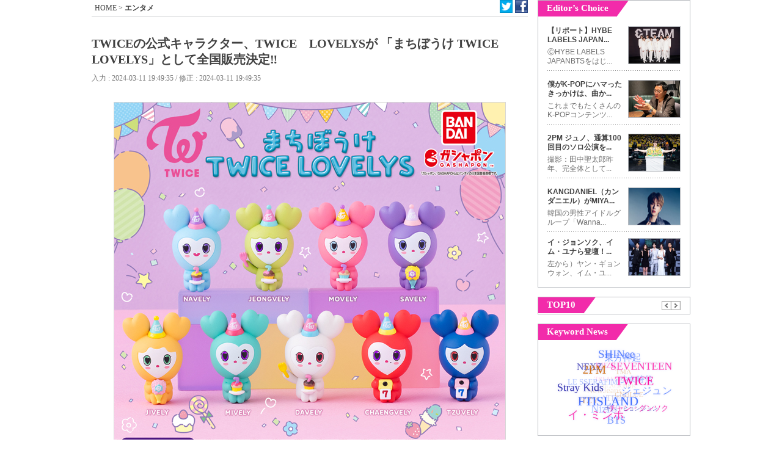

--- FILE ---
content_type: text/html; charset=UTF-8
request_url: http://www.thefactjp.com/article/read.php?sa_idx=35828
body_size: 28987
content:
<!DOCTYPE html PUBLIC "-//W3C//DTD XHTML 1.0 Transitional//EN" "http://www.w3.org/TR/xhtml1/DTD/xhtml1-transitional.dtd">
<html xmlns="http://www.w3.org/1999/xhtml">
<head>
<meta http-equiv="Content-Type" content="text/html; charset=utf-8" />
<title>TWICEの公式キャラクター、TWICE　LOVELYSが 「まちぼうけ TWICE LOVELYS」として全国販売決定‼韓流芸能,韓流k-pop,韓流写真,イベント情報が満載THE FACT JAPAN</title>
<meta charset="UTF-8" >
<meta name="title" content="TWICEの公式キャラクター、TWICE　LOVELYSが 「まちぼうけ TWICE LOVELYS」として全国販売決定‼韓流芸能,韓流k-pop,韓流写真,イベント情報が満載THE FACT JAPAN">
<meta name="keywords" content="TWICE, 트와이스 / 韓流芸能ニュースの1等のメディアとして,韓流スター,k-pop,ドラマ,写真,イベント情報などの多様なコンテンツで誰よりも速く正確に伝達します。" />
<meta name="description" content="【いい音楽で一度、素晴らしいパフォーマンスで二度魅了させる】と言う意味を持つ、Asia No.1最強ガールズグループ TWICE の公式キャラクターとして親しまれているラブリーのカプセルトイ第４弾となるガシャポン®️（発売元：株式会社バンダイ）が⼤⼈気シリーズ「まちぼうけ」で登場となる。 日本デビュー7周年のお祝いをまちぼうける姿がかわいい『まち.. / 韓流芸能ニュースの1等のメディアとして,韓流スター,k-pop,ドラマ,写真,イベント情報などの多様なコンテンツで誰よりも速く正確に伝達します。" />
<META name="robots" content="index,follow" />
<META NAME="ROBOTS" CONTENT="NOYDIR">
<META NAME="ROBOTS" CONTENT="NOODP">

<meta property="og:title" content="TWICEの公式キャラクター、TWICE　LOVELYSが 「まちぼうけ TWICE LOVELYS」として全国販売決定‼" />
<meta property="og:url" content="http://www.thefactjp.com/article/read.php?sa_idx=35828" />
<meta property="og:type" content="website" />
<meta property="og:site_name" content="THE FACT JAPAN" />
<meta property="og:image" content="http://img.thefactjp.com/service/article/2024/03/11/e6050f4688e588012504c14df832aa11.jpg" />
<!-- <link rel="shortcut icon" type="image/x-icon" href="http://m.thefactjp.com/img/go_icon.ico"> -->
<link rel="shortcut icon" type="image/x-icon" href="http://m.thefactjp.com/img/tf_favicon.ico">
<link href="../css/jweb.css?v=20181018" rel="stylesheet" type="text/css" />
<script type="text/javascript" src="../js/jquery-1.8.1.js"></script>
<script type="text/javascript" src="../js/purl.js"></script>
<script type="text/javascript" src="../js/device_param.js"></script>
<script type="text/javascript" src="../js/jquery.treedot.js"></script>
<script type="text/javascript" src="../js/scroll_menu.js"></script>
<script type="text/javascript" src="../js/detect_mobile.js"></script>
<script language="javascript">
var DEVICE_CHECK = "";
/* MENU SET */
//var SS_MENU_CLASS = Array("news","kpop","enter","md","photo","event");
//var SS_MENU_SKIN = Array("news","kpop","entertainment","movie","photo","event");
var SS_MENU_CLASS = Array("mn01","mn02","mn03","mn04","mn05","mn06","mn07","mn08");
var SS_MENU_SKIN = Array("news","kpop","entertainment","movie","woman","photo","event","bizfocus");
var SS_SKIN_NAME = "entertainment";
var SS_NMENU = 0;
(function() {
	for(var i=0; i<SS_MENU_SKIN.length; i++){
		if(SS_SKIN_NAME == SS_MENU_SKIN[i]) SS_NMENU =  i;
		
		if (SS_SKIN_NAME == "bizin" || SS_SKIN_NAME == "hotfocus" || SS_SKIN_NAME == "itservice" || SS_SKIN_NAME == "prnews" || SS_SKIN_NAME == "shinobocu" || SS_SKIN_NAME == "livingeconomy") SS_NMENU = 7;
	}
}) ();
</script>

<script type="text/javascript">
  window._taboola = window._taboola || [];
  _taboola.push({article:'auto'});
  !function (e, f, u, i) {
    if (!document.getElementById(i)){
      e.async = 1;
      e.src = u;
      e.id = i;
      f.parentNode.insertBefore(e, f);
    }
  }(document.createElement('script'),
  document.getElementsByTagName('script')[0],
  '//cdn.taboola.com/libtrc/thefact-japan/loader.js',
  'tb_loader_script');
</script>

<!--TMA //-->
<style>
#jw_Tbg .ban .dday { position:relative;}
#jw_Tbg .ban .dday span { position:absolute; top:12px; right:2.3%; text-align:center; color:#fff; display:block; line-height:1.4em; font-weight:normal; font-family:Tahoma, Verdana; font-size: 18px; text-align:center; letter-spacing:-0.03em}
#jw_Tbg .ban .dday span strong { font-size: 24px;}
</style>

</head>
<body>
<div id="scrolltop" >
	<div id="jw_menus">
		<ul>
			<!--li><a href="/article/section.php" class="news"></a></li>
			<li><a href="/article/section.php?cat=104000000000000" class="kpop"></a></li>
			<li><a href="/article/section.php?cat=105000000000000" class="enter"></a></li>
			<li><a href="/article/section.php?cat=106000000000000" class="md"></a></li>
			<li><a href="/article/section.php?cat=107000000000000" class="photo"></a></li>
			<li><a href="/article/section.php?cat=108000000000000" class="event"></a></li//-->
			<li><a href="/article/section.php" class="mn01"></a></li>
			<li><a href="/article/section.php?cat=104000000000000" class="mn02"></a></li>
			<li><a href="/article/section.php?cat=105000000000000" class="mn03"></a></li>
			<li><a href="/article/section.php?cat=106000000000000" class="mn04"></a></li>
			<li><a href="/article/section.php?cat=109000000000000" class="mn05"></a></li>
			<li><a href="/article/section.php?cat=107000000000000" class="mn06"></a></li>
			<li><a href="/article/section.php?cat=108000000000000" class="mn07"></a></li>
			<li><a href="/article/section.php?cat=200000000000000" class="mn08"></a></li>
		</ul>
	</div>
</div>

<!-- family bar --> 
<script language="javascript" src="../public/layout/ss_family.js?v=20181018"></script>
<script language="javascript" src="../js/ss_common.js?v=20181018"></script>
<div id="jw_center"> 
	<!-- head --> 
	<script language="javascript" src="../public/layout/ss_load.js?v=20200918"></script>
	<script language="javascript">$("."+SS_MENU_CLASS[SS_NMENU]).addClass("on");</script>

		<link rel="stylesheet" type="text/css" href="../js/swiper/swiper.min.css">
	<script src="../js/swiper/swiper.min.js" type="text/javascript"></script>
	<script>
		try {
			var top_ban_html = '<div class="swiper-topbanner" style="width:100%;"><div class="swiper-wrapper">';
			//top_ban_html +=  '<div class="swiper-slide"><a href=\"http://www.tfmusicawards.com/?lang=en\" target=\"_blank\"><img src=\"http://img.tf.co.kr/ss/2020/tma/pc_tma_end_cj.jpg\" alt=\"\"></a></div>';
			//top_ban_html +=  '<div class="swiper-slide"><a href=\"http://www.tfmusicawards.com/?lang=en\" target=\"_blank\"><img src=\"https://img.tf.co.kr/ss/2022/tma/bn_tma22_cnjp.jpg\" alt=\"\"></a></div>';
			//top_ban_html +=  '<div class="swiper-slide"><a href="http://jp.fannstar.tf.co.kr/event/view/fanbership20092109" target="_blank"><img src="https://img.tf.co.kr/ss/2020/etc/bn_btsshot3_jp.jpg" width="378" height="73"></a></div>';
			//top_ban_html +=  '</div></div>';
			//document.getElementById("TOP_R_BAN").innerHTML = '<a href="http://www.tfmusicawards.com/?lang=en" target="_blank"><img src="https://img.tf.co.kr/ss/2022/tma/bn_tma22_cnjp.jpg" width="378" height="73"></a>';
			//document.getElementById("TOP_R_BAN").innerHTML = top_ban_html;
			
			var swiper_topbanner = new Swiper('.swiper-topbanner', {
				loop:true,
				effect: 'fade',
				//effect: 'flip',
				speed: 1000,
				autoplay: {
					delay: 4000
				}
			});
		} catch(e) {}
	</script>
		
<style>
/* 191112 TMA D-Day */
.tDday { clear:both; position: relative; width: 980px; height: 50px; background: url(http://img.tf.co.kr/ss/2020/tma/pc_dday_bg.jpg) 0 0 no-repeat; margin-top: 10px !important; }
.tDday ul { position: absolute; top: 8px; right: 8px; font-family: Verdana, Geneva, sans-serif; }
.tDday ul .count { float: left; }
.tDday ul .count span { color: #fff; display: inline-block; font-size: 30px; font-weight: bold; letter-spacing: -0.05em; background-color: #1f0d60; padding: 0 4px; border-radius: 8px;}
#topBoxWrap { margin-top: 10px; }
</style>
<!-- div class="tDday" onClick="window.open('http://www.tfmusicawards.com/?lang=en', 'tma');" style="cursor:pointer;margin-bottom:10px;"><ul><li class="count"><span>D-DAY</span></li></ul></div-->

<!--
	<div class="jw_Rad">
		<script>
//ss_common.ad("http://ad.tf.co.kr:8080/js.kti/sportsseoul/webjapan_top@980x100",980,100);
</script> 
	</div>-->
	<!--read_left--> 
	<div id="jw_read"> 
		<div class="jw_Rnevi"> <span class="text"><a href="http://www.thefactjp.com">HOME</a> > <a href="http://www.thefactjp.com/article/section.php?cat=105000000000000"><strong>エンタメ</strong></a></span> 
			<ul class="Rsns"> 
				<li class="snsT"><a href="javascript:ss_common.sendSNS('tw');"></a></li> 
				<li class="snsF"><a href="javascript:ss_common.sendSNS('fb');"></a></li> 
			</ul> 
		</div> 
		<ul class="mb30"> 
			<li class="jw_Rtit" id="snsTitle">TWICEの公式キャラクター、TWICE　LOVELYSが 「まちぼうけ TWICE LOVELYS」として全国販売決定‼</li> 
			<li class="jw_Rdate">入力 : 2024-03-11 19:49:35 / 修正 : 2024-03-11 19:49:35</li> 
		</ul> 
		<div class="jw_Rnews mb30">
			<table border="0" cellspacing="1" cellpadding="0" bgcolor="#d7d7d7" align="center"><tbody><tr><td bgcolor="#ffffff" align="middle"><img src="http://img.thefactjp.com/service/article/2024/03/11/e6050f4688e588012504c14df832aa11.jpg" title="e6050f4688e588012504c14df832aa11.jpg"><br></td></tr><tr><td style="PADDING-BOTTOM: 6px; LINE-HEIGHT: 17px; COLOR: #444444; FONT-SIZE: 12px; PADDING-TOP: 7px" bgcolor="#f8f8f8"><br></td></tr></tbody></table><p><br></p><p>【いい音楽で一度、素晴らしいパフォーマンスで二度魅了させる】と言う意味を持つ、Asia No.1最強ガールズグループ<b><font color="#e97d81">TWICE</font></b>の公式キャラクターとして親しまれているラブリーのカプセルトイ第４弾となるガシャポン®️（発売元：株式会社バンダイ）が⼤⼈気シリーズ「まちぼうけ」で登場となる。</p><p><br></p><p>日本デビュー7周年のお祝いをまちぼうける姿がかわいい『まちぼうけ　TWICELOVELYS』（1回400円・税10％込、全９種）は2024年3⽉第3週から順次、全国のガシャポンバンダイオフィシャルショップ、玩具売り場・量販店・家電店などに設置されたカプセルトイ自販機にて発売となる。</p><p>2024年は日本デビューから7周年を迎えるTWICEから目が離せない！</p><p>&nbsp;</p><p><br></p><p><font color="#ef007c">【商品情報】</font></p><p><br></p><p>『まちぼうけ TWICE LOVELYS』（バンダイ）</p><p>価格（税込）：￥400/1回</p><p>種類数：全9種</p><p>※１カプセル１セット入り</p><p>NAVELY</p><p>JEONGVELY</p><p>MOVELY</p><p>SAVELY</p><p>JIVELY</p><p>MIVELY</p><p>DAVELY</p><p>CHAENGVELY</p><p>TZUVELY</p><p>&nbsp;</p><p>ガシャポン®️オフィシャルサイト：</p><p><a href="https://gashapon.jp/products/detail.php?jan_code=4570118197504000" target="_self">https://gashapon.jp/products/detail.php?jan_code=4570118197504000</a></p><p>&nbsp;</p><p>※取り扱い店舗に関しては在庫確定した店舗から順次検索可能です。</p><p>※店舗検索に出ない店舗でも取り扱いをしている場合もございます。</p><p>&nbsp;</p><p><br></p><p>《公演概要》</p><p>TWICE 5TH WORLD TOUR ‘READY TO BE’ in JAPAN SPECIAL公演開催決定！</p><p>2024年7月13日（土）　大阪・ヤンマースタジアム長居&nbsp; &nbsp; &nbsp; &nbsp;</p><p>2024年7月14日（日）　大阪・ヤンマースタジアム長居　&nbsp; &nbsp; &nbsp;</p><p>2024年7月27日（土）　神奈川・日産スタジアム　　　　&nbsp; &nbsp; &nbsp;&nbsp;</p><p>2024年7月28日（日）　神奈川・日産スタジアム　</p><p>&nbsp;</p><p>TWICE 5TH WORLD TOUR ‘READY TO BE’ in JAPAN SPECIAL詳細</p><p>Coming Soon!</p><p><br></p><p><br></p><p>【リリース情報】</p><p>2024年4月24日（水）発売</p><p>TWICE LIVE DVD &amp; Blu-ray『TWICE 5TH WORLD TOUR ‘READY TO BE’ in JAPAN』</p><p>■初回限定盤【Blu-ray】（WPXL-90311）価格￥8,800（税抜価格￥8,000）</p><p>■初回限定盤【DVD（2枚組）】（WPBL-90643/4）価格￥7,700（税抜価格￥7,000）</p><p>■通常盤【Blu-ray】（WPXL-90312）価格￥6,600（税抜価格￥6,000）</p><p>■通常盤【DVD】（WPBL-90645）価格￥5,500（税抜価格￥5,000）</p><p><br></p><p><br></p><p>特設サイト</p><p><a href="https://www.twicejapan.com/feature/5thworldtour_readytobe_livedvd" target="_self">https://www.twicejapan.com/feature/5thworldtour_readytobe_livedvd</a></p><p><br></p>		</div>
		<script>
		$('img').attr('title',"TWICEの公式キャラクター、TWICE　LOVELYSが 「まちぼうけ TWICE LOVELYS」として全国販売決定‼");
		</script>
		<div id="SPREAD_VIDEO_PLAYER" style="padding:10px;"></div>
		
		<!-- 타블라 
		<div id="taboola-below-article-thumbnails"></div>
		<script type="text/javascript">
		  window._taboola = window._taboola || [];
		  _taboola.push({
		    mode: 'thumbnails-a',
		    container: 'taboola-below-article-thumbnails',
		    placement: 'Below Article Thumbnails',
		    target_type: 'mix'
		  });
		</script>
		<div id="taboola-below-article-thumbnails-2nd"></div>
		<script type="text/javascript">
		  window._taboola = window._taboola || [];
		  _taboola.push({
		    mode: 'organic-thumbnails-a',
		    container: 'taboola-below-article-thumbnails-2nd',
		    placement: 'Below Article Thumbnails 2nd',
		    target_type: 'mix'
		  });
		</script>
		-->
		<!-- script type="text/javascript" src="//ad-api-v01.uliza.jp/preview.php?pc_width=600&sp_responsible_flg=1&condition_id=3516&separate=1"></script -->
		<script src="https://cdn.relaido.jp/rplayer/rplayer.js?scenario_id=3516" async></script>

		<ul class="jw_Rkeyword mb30"> 
			<li class="tag"></li> 
			<li class="keyword">
				<a href='../article/keyword.php?keyword=TWICE'>TWICE</a>,<a href='../article/keyword.php?keyword=+%ED%8A%B8%EC%99%80%EC%9D%B4%EC%8A%A4'> 트와이스</a>			</li> 
		</ul>
		
		<div class="mb20">
			<div id="sudaComment"></div>
<!--공유, 댓글 버튼-->
<div style="display:none;" id="snsTitle"></div>
<script src="http://talk.tf.co.kr/suda/suda.js" type="text/javascript"></script> 
<script type="text/javascript">
/* 설정 부분 */	
var title = $("#snsTitle").html();
var refer = location.href;

suda.param.serviceid=6;
suda.param.postid="35828";
suda.param.posttitle=title;
suda.param.postdate="20240311194935";
suda.param.postthumb="http://img.thefactjp.com/service/article/2024/03/11/thumb/e6050f4688e588012504c14df832aa11.jpg";
suda.param.postdesc=title;
suda.param.posturl=refer;
suda.comment.elementid="sudaComment";
suda.comment.template='tfjpn';
suda.env.language="jp";
suda.run();
</script> 		</div> 
		<!-- 포토 슬라이드 -->
		<!-- photo slide --> 

<link href="../css/lightbox.css?t=20121126" rel="stylesheet" type="text/css" />
<script src="../js/jcaruse.js" type="text/javascript"></script>
<script src="../js/lightbox.js" type="text/javascript"></script>

<div class="jw_pslide"> 
	<div class="pstopbar"> <span class="tit"></span></div> 
	<div class="center"> 
		<ul> 
			<li class="snsT"><a href="javascript:ss_common.sendSNS('tw');"></a></li> 
			<li class="snsF"><a href="javascript:ss_common.sendSNS('fb');"></a></li> 
		</ul>
		<span id="snsTitle" class="snsTitle" style="display:none;"></span>
		<h1 id="va_title"></h1> 
		<div class="pLeft"> 
			<ul> 
				<li class="L_arrow"><a href="javascript:ss_slide.setprev();"></a></li> 
				<li class="Bimg"></li> 
				<li class="R_arrow"><a href="javascript:ss_slide.setnext();"></a></li> 
				<li class="news" id="slide_newstitle"></li> 
			</ul> 
		</div> 
		<div class="pRight" id="pRight"> 
			<ul> 
				
			</ul> 
		</div> 
	</div> 
	<div class="panother"> 
		<ul> 
			<li class="tit"></li> 
			<li>(<span class="num" id="num_p">1</span>/20)</li> 
		</ul> 
		<div class="sum"> <span class="L_arrow Larr2"></span> 
			<div class="subbox" style="float:left">
				<ul> 
										<li><table border="0" cellpadding="0" cellspacing="0" width="100%" height="100%"><tr><td><a href="javascript:ss_slide.setpage(0);" class="va_css0"><img src="http://img.thefactjp.com/service/article/2020/05/29/200/e335b5f3f8294a9d4a5e3bfeccdae899.jpg" alt="" width="113" onload="ss_common.resizeImg(this,113,81);" /></a></td></tr></table></li>
										<li><table border="0" cellpadding="0" cellspacing="0" width="100%" height="100%"><tr><td><a href="javascript:ss_slide.setpage(1);" class="va_css1"><img src="http://img.thefactjp.com/service/article/2019/05/08/200/a2e2651cb23707714e9dd7d7d552e9d5.jpg" alt="" width="113" onload="ss_common.resizeImg(this,113,81);" /></a></td></tr></table></li>
										<li><table border="0" cellpadding="0" cellspacing="0" width="100%" height="100%"><tr><td><a href="javascript:ss_slide.setpage(2);" class="va_css2"><img src="http://img.thefactjp.com/service/article/2019/04/08/200/7ee3beca7865590600a52e8949d1fbaa.jpg" alt="" width="113" onload="ss_common.resizeImg(this,113,81);" /></a></td></tr></table></li>
										<li><table border="0" cellpadding="0" cellspacing="0" width="100%" height="100%"><tr><td><a href="javascript:ss_slide.setpage(3);" class="va_css3"><img src="http://img.thefactjp.com/service/article/2019/02/25/200/3d08aef3020a9f4240dacd949d226f1c.jpg" alt="" width="113" onload="ss_common.resizeImg(this,113,81);" /></a></td></tr></table></li>
										<li><table border="0" cellpadding="0" cellspacing="0" width="100%" height="100%"><tr><td><a href="javascript:ss_slide.setpage(4);" class="va_css4"><img src="http://img.thefactjp.com/service/article/2018/09/28/200/183e9e360cf6c96d2fd48675dfaad390.jpg" alt="" width="113" onload="ss_common.resizeImg(this,113,81);" /></a></td></tr></table></li>
										<li><table border="0" cellpadding="0" cellspacing="0" width="100%" height="100%"><tr><td><a href="javascript:ss_slide.setpage(5);" class="va_css5"><img src="http://img.thefactjp.com/service/article/2018/09/27/200/ca0c4e8cc4e9daf8b4b40806b43aaaee.jpg" alt="" width="113" onload="ss_common.resizeImg(this,113,81);" /></a></td></tr></table></li>
										<li><table border="0" cellpadding="0" cellspacing="0" width="100%" height="100%"><tr><td><a href="javascript:ss_slide.setpage(6);" class="va_css6"><img src="http://img.thefactjp.com/service/article/2018/09/27/200/e905bcbb17b05b90d00f75961dca2864.jpg" alt="" width="113" onload="ss_common.resizeImg(this,113,81);" /></a></td></tr></table></li>
										<li><table border="0" cellpadding="0" cellspacing="0" width="100%" height="100%"><tr><td><a href="javascript:ss_slide.setpage(7);" class="va_css7"><img src="http://img.thefactjp.com/service/article/2018/09/07/200/8a19ee344ccb9f243d1508e2e125e466.jpg" alt="" width="113" onload="ss_common.resizeImg(this,113,81);" /></a></td></tr></table></li>
										<li><table border="0" cellpadding="0" cellspacing="0" width="100%" height="100%"><tr><td><a href="javascript:ss_slide.setpage(8);" class="va_css8"><img src="http://img.thefactjp.com/service/article/2018/09/11/200/59482aed5624444d4ceb5b10e0bb2f22.jpg" alt="" width="113" onload="ss_common.resizeImg(this,113,81);" /></a></td></tr></table></li>
										<li><table border="0" cellpadding="0" cellspacing="0" width="100%" height="100%"><tr><td><a href="javascript:ss_slide.setpage(9);" class="va_css9"><img src="http://img.thefactjp.com/service/article/2018/08/10/200/c9abe38268b08bbd1499f584a87b3d4b.jpg" alt="" width="113" onload="ss_common.resizeImg(this,113,81);" /></a></td></tr></table></li>
										<li><table border="0" cellpadding="0" cellspacing="0" width="100%" height="100%"><tr><td><a href="javascript:ss_slide.setpage(10);" class="va_css10"><img src="http://img.thefactjp.com/service/article/2018/08/09/200/fb985ad072b4ba01d8ce13499188017c.jpg" alt="" width="113" onload="ss_common.resizeImg(this,113,81);" /></a></td></tr></table></li>
										<li><table border="0" cellpadding="0" cellspacing="0" width="100%" height="100%"><tr><td><a href="javascript:ss_slide.setpage(11);" class="va_css11"><img src="http://img.thefactjp.com/service/article/2018/07/23/200/567b7b1c4dcc39cb03ef123801364a5a.jpg" alt="" width="113" onload="ss_common.resizeImg(this,113,81);" /></a></td></tr></table></li>
										<li><table border="0" cellpadding="0" cellspacing="0" width="100%" height="100%"><tr><td><a href="javascript:ss_slide.setpage(12);" class="va_css12"><img src="http://img.thefactjp.com/service/article/2018/06/11/200/61ca24478a99b0d540d6b367085e78e9.jpg" alt="" width="113" onload="ss_common.resizeImg(this,113,81);" /></a></td></tr></table></li>
										<li><table border="0" cellpadding="0" cellspacing="0" width="100%" height="100%"><tr><td><a href="javascript:ss_slide.setpage(13);" class="va_css13"><img src="http://img.thefactjp.com/service/article/2018/05/31/200/129074b93fec69b1dd8d2afff030a46b.jpg" alt="" width="113" onload="ss_common.resizeImg(this,113,81);" /></a></td></tr></table></li>
										<li><table border="0" cellpadding="0" cellspacing="0" width="100%" height="100%"><tr><td><a href="javascript:ss_slide.setpage(14);" class="va_css14"><img src="http://img.thefactjp.com/service/article/2018/05/30/200/810952083e10f05c3e327df5b4d6bc69.jpg" alt="" width="113" onload="ss_common.resizeImg(this,113,81);" /></a></td></tr></table></li>
										<li><table border="0" cellpadding="0" cellspacing="0" width="100%" height="100%"><tr><td><a href="javascript:ss_slide.setpage(15);" class="va_css15"><img src="http://img.thefactjp.com/service/article/2018/06/01/200/9d354100b86460be2dbe3c89c758144e.jpg" alt="" width="113" onload="ss_common.resizeImg(this,113,81);" /></a></td></tr></table></li>
										<li><table border="0" cellpadding="0" cellspacing="0" width="100%" height="100%"><tr><td><a href="javascript:ss_slide.setpage(16);" class="va_css16"><img src="http://img.thefactjp.com/service/article/2018/05/23/200/ee961eb3fdf2d41e58d34e670e631263.jpg" alt="" width="113" onload="ss_common.resizeImg(this,113,81);" /></a></td></tr></table></li>
										<li><table border="0" cellpadding="0" cellspacing="0" width="100%" height="100%"><tr><td><a href="javascript:ss_slide.setpage(17);" class="va_css17"><img src="http://img.thefactjp.com/service/article/2018/05/23/200/a4bdd064db82b85c7ec0e572808766fa.jpg" alt="" width="113" onload="ss_common.resizeImg(this,113,81);" /></a></td></tr></table></li>
										<li><table border="0" cellpadding="0" cellspacing="0" width="100%" height="100%"><tr><td><a href="javascript:ss_slide.setpage(18);" class="va_css18"><img src="http://img.thefactjp.com/service/article/2018/05/23/200/8dbd903aab759ca3f6ea29594b430cb4.jpg" alt="" width="113" onload="ss_common.resizeImg(this,113,81);" /></a></td></tr></table></li>
										<li><table border="0" cellpadding="0" cellspacing="0" width="100%" height="100%"><tr><td><a href="javascript:ss_slide.setpage(19);" class="va_css19"><img src="http://img.thefactjp.com/service/article/2018/05/21/200/4ca8606ccbceed146109c6d2917a598d.jpg" alt="" width="113" onload="ss_common.resizeImg(this,113,81);" /></a></td></tr></table></li>
									</ul> 
			</div>
			<span class="R_arrow Rarr2"></span>
		</div>
		<script type="text/javascript">
		$(function() {
			$(".subbox").jCarouselLite({
				btnNext: ".Rarr2",
				btnPrev: ".Larr2",

				visible: 5,
				sstart: 5,
				scroll:5
			});
			
			
		});
		</script>
		<script>
		

		var ss_slide;
		var list  = new Array();
		list[0] = {"id":["33169","33169","33169","33169","33169","33169","33169","33169","33169","33169","33169","33169"],"title":["チャン・グンソクが遂に！社会服務を終え元気な笑顔！インスタライブでうなぎたちに「本当に会いたかった」","チャン・グンソクが遂に！社会服務を終え元気な笑顔！インスタライブでうなぎたちに「本当に会いたかった」","チャン・グンソクが遂に！社会服務を終え元気な笑顔！インスタライブでうなぎたちに「本当に会いたかった」","チャン・グンソクが遂に！社会服務を終え元気な笑顔！インスタライブでうなぎたちに「本当に会いたかった」","チャン・グンソクが遂に！社会服務を終え元気な笑顔！インスタライブでうなぎたちに「本当に会いたかった」","チャン・グンソクが遂に！社会服務を終え元気な笑顔！インスタライブでうなぎたちに「本当に会いたかった」","チャン・グンソクが遂に！社会服務を終え元気な笑顔！インスタライブでうなぎたちに「本当に会いたかった」","チャン・グンソクが遂に！社会服務を終え元気な笑顔！インスタライブでうなぎたちに「本当に会いたかった」","チャン・グンソクが遂に！社会服務を終え元気な笑顔！インスタライブでうなぎたちに「本当に会いたかった」","チャン・グンソクが遂に！社会服務を終え元気な笑顔！インスタライブでうなぎたちに「本当に会いたかった」","チャン・グンソクが遂に！社会服務を終え元気な笑顔！インスタライブでうなぎたちに「本当に会いたかった」","チャン・グンソクが遂に！社会服務を終え元気な笑顔！インスタライブでうなぎたちに「本当に会いたかった」"],"subtitle":["俳優チャン・グンソクが29日、社会服務を終えた。｜撮影：イ・ドンリュル アジアプリンスと呼ばれる俳優兼歌手の チャン・グンソク が29日、社会服務を終えた。 午後６時すぎ、勤..","俳優チャン・グンソクが29日、社会服務を終えた。｜撮影：イ・ドンリュル アジアプリンスと呼ばれる俳優兼歌手の チャン・グンソク が29日、社会服務を終えた。 午後６時すぎ、勤..","俳優チャン・グンソクが29日、社会服務を終えた。｜撮影：イ・ドンリュル アジアプリンスと呼ばれる俳優兼歌手の チャン・グンソク が29日、社会服務を終えた。 午後６時すぎ、勤..","俳優チャン・グンソクが29日、社会服務を終えた。｜撮影：イ・ドンリュル アジアプリンスと呼ばれる俳優兼歌手の チャン・グンソク が29日、社会服務を終えた。 午後６時すぎ、勤..","俳優チャン・グンソクが29日、社会服務を終えた。｜撮影：イ・ドンリュル アジアプリンスと呼ばれる俳優兼歌手の チャン・グンソク が29日、社会服務を終えた。 午後６時すぎ、勤..","俳優チャン・グンソクが29日、社会服務を終えた。｜撮影：イ・ドンリュル アジアプリンスと呼ばれる俳優兼歌手の チャン・グンソク が29日、社会服務を終えた。 午後６時すぎ、勤..","俳優チャン・グンソクが29日、社会服務を終えた。｜撮影：イ・ドンリュル アジアプリンスと呼ばれる俳優兼歌手の チャン・グンソク が29日、社会服務を終えた。 午後６時すぎ、勤..","俳優チャン・グンソクが29日、社会服務を終えた。｜撮影：イ・ドンリュル アジアプリンスと呼ばれる俳優兼歌手の チャン・グンソク が29日、社会服務を終えた。 午後６時すぎ、勤..","俳優チャン・グンソクが29日、社会服務を終えた。｜撮影：イ・ドンリュル アジアプリンスと呼ばれる俳優兼歌手の チャン・グンソク が29日、社会服務を終えた。 午後６時すぎ、勤..","俳優チャン・グンソクが29日、社会服務を終えた。｜撮影：イ・ドンリュル アジアプリンスと呼ばれる俳優兼歌手の チャン・グンソク が29日、社会服務を終えた。 午後６時すぎ、勤..","俳優チャン・グンソクが29日、社会服務を終えた。｜撮影：イ・ドンリュル アジアプリンスと呼ばれる俳優兼歌手の チャン・グンソク が29日、社会服務を終えた。 午後６時すぎ、勤..","俳優チャン・グンソクが29日、社会服務を終えた。｜撮影：イ・ドンリュル アジアプリンスと呼ばれる俳優兼歌手の チャン・グンソク が29日、社会服務を終えた。 午後６時すぎ、勤.."],"img":["http://img.thefactjp.com/service/article/2020/05/29/e335b5f3f8294a9d4a5e3bfeccdae899.jpg","http://img.thefactjp.com/service/article/2020/05/29/5e8677d916b8c9aae2ac4c6c204eeec8.jpg","http://img.thefactjp.com/service/article/2020/05/29/dd1139331092c602b542114eafb748ea.jpg","http://img.thefactjp.com/service/article/2020/05/29/81d75e52efb4bac9f90be7164669ac5f.jpg","http://img.thefactjp.com/service/article/2020/05/29/f089d341a5a7bc895249de4ba99adc3b.jpg","http://img.thefactjp.com/service/article/2020/05/29/0443b76cd8bbb3de5fbfa37fedab7fae.jpg","http://img.thefactjp.com/service/article/2020/05/29/762d9bfd5ca60d6a9fcc0594815a4043.jpg","http://img.thefactjp.com/service/article/2020/05/29/d4d969fa7bf7ff310cac1bf881601148.jpg","http://img.thefactjp.com/service/article/2020/05/29/d089d9d6f4ed63440ca54aa97aeab925.jpg","http://img.thefactjp.com/service/article/2020/05/29/948660d800bb37d1e2c20d4826d8f46b.jpg","http://img.thefactjp.com/service/article/2020/05/29/73cb97ff4087f8e4476a171db317d82d.jpg","http://img.thefactjp.com/service/article/2020/05/29/e396318406ad8179022f167f5231340c.jpg"],"thumbimg":["","","","","","","","","","","",""],"flag":["Y","Y","Y","Y","Y","Y","Y","Y","Y","Y","Y","Y"],"link":["","","","","","","","","","","",""],"etc1":["","","","","","","","","","","",""],"etc2":["","","","","","","","","","","",""]};list[1] = {"id":["31464","31464","31464"],"title":["SUPER JUNIOR キュヒョン、早くもレギュラー番組が決定！精力的な活動を予告！","SUPER JUNIOR キュヒョン、早くもレギュラー番組が決定！精力的な活動を予告！","SUPER JUNIOR キュヒョン、早くもレギュラー番組が決定！精力的な活動を予告！"],"subtitle":["SUPER JUNIORのメンバー キュヒョンが7日午後、社会服務要員としての振替服務を終えた。｜撮影：キム・セジョン 韓国の男性アイドルグループSUPER JUNIORのメンバー キュヒョンが7日..","SUPER JUNIORのメンバー キュヒョンが7日午後、社会服務要員としての振替服務を終えた。｜撮影：キム・セジョン 韓国の男性アイドルグループSUPER JUNIORのメンバー キュヒョンが7日..","SUPER JUNIORのメンバー キュヒョンが7日午後、社会服務要員としての振替服務を終えた。｜撮影：キム・セジョン 韓国の男性アイドルグループSUPER JUNIORのメンバー キュヒョンが7日.."],"img":["http://img.thefactjp.com/service/article/2019/05/08/a2e2651cb23707714e9dd7d7d552e9d5.jpg","http://img.thefactjp.com/service/article/2019/05/08/bee1fb7aba042874115ec82893db6dde.jpg","http://img.thefactjp.com/service/article/2019/05/08/ddf25d8d94f5ecb53ac15b593ba0f328.jpg"],"thumbimg":["","",""],"flag":["Y","Y","Y"],"link":["","",""],"etc1":["","",""],"etc2":["","",""]};list[2] = {"id":["31138","31138","31138","31138","31138","31138","31138","31138","31138","31138"],"title":["【Photo】パク・ヒョンシク、いよいよスクリーンデビュー！主演映画「陪審員たち」制作報告会見","【Photo】パク・ヒョンシク、いよいよスクリーンデビュー！主演映画「陪審員たち」制作報告会見","【Photo】パク・ヒョンシク、いよいよスクリーンデビュー！主演映画「陪審員たち」制作報告会見","【Photo】パク・ヒョンシク、いよいよスクリーンデビュー！主演映画「陪審員たち」制作報告会見","【Photo】パク・ヒョンシク、いよいよスクリーンデビュー！主演映画「陪審員たち」制作報告会見","【Photo】パク・ヒョンシク、いよいよスクリーンデビュー！主演映画「陪審員たち」制作報告会見","【Photo】パク・ヒョンシク、いよいよスクリーンデビュー！主演映画「陪審員たち」制作報告会見","【Photo】パク・ヒョンシク、いよいよスクリーンデビュー！主演映画「陪審員たち」制作報告会見","【Photo】パク・ヒョンシク、いよいよスクリーンデビュー！主演映画「陪審員たち」制作報告会見","【Photo】パク・ヒョンシク、いよいよスクリーンデビュー！主演映画「陪審員たち」制作報告会見"],"subtitle":["韓国映画「陪審員たち」の制作発表会見が8日、ソウルで行われた。写真は同映画でクォン・ナム役を引き受けたパク・ヒョンシク。｜撮影：イム・ヨンム 韓国映画「陪審員たち（原題..","韓国映画「陪審員たち」の制作発表会見が8日、ソウルで行われた。写真は同映画でクォン・ナム役を引き受けたパク・ヒョンシク。｜撮影：イム・ヨンム 韓国映画「陪審員たち（原題..","韓国映画「陪審員たち」の制作発表会見が8日、ソウルで行われた。写真は同映画でクォン・ナム役を引き受けたパク・ヒョンシク。｜撮影：イム・ヨンム 韓国映画「陪審員たち（原題..","韓国映画「陪審員たち」の制作発表会見が8日、ソウルで行われた。写真は同映画でクォン・ナム役を引き受けたパク・ヒョンシク。｜撮影：イム・ヨンム 韓国映画「陪審員たち（原題..","韓国映画「陪審員たち」の制作発表会見が8日、ソウルで行われた。写真は同映画でクォン・ナム役を引き受けたパク・ヒョンシク。｜撮影：イム・ヨンム 韓国映画「陪審員たち（原題..","韓国映画「陪審員たち」の制作発表会見が8日、ソウルで行われた。写真は同映画でクォン・ナム役を引き受けたパク・ヒョンシク。｜撮影：イム・ヨンム 韓国映画「陪審員たち（原題..","韓国映画「陪審員たち」の制作発表会見が8日、ソウルで行われた。写真は同映画でクォン・ナム役を引き受けたパク・ヒョンシク。｜撮影：イム・ヨンム 韓国映画「陪審員たち（原題..","韓国映画「陪審員たち」の制作発表会見が8日、ソウルで行われた。写真は同映画でクォン・ナム役を引き受けたパク・ヒョンシク。｜撮影：イム・ヨンム 韓国映画「陪審員たち（原題..","韓国映画「陪審員たち」の制作発表会見が8日、ソウルで行われた。写真は同映画でクォン・ナム役を引き受けたパク・ヒョンシク。｜撮影：イム・ヨンム 韓国映画「陪審員たち（原題..","韓国映画「陪審員たち」の制作発表会見が8日、ソウルで行われた。写真は同映画でクォン・ナム役を引き受けたパク・ヒョンシク。｜撮影：イム・ヨンム 韓国映画「陪審員たち（原題.."],"img":["http://img.thefactjp.com/service/article/2019/04/08/7ee3beca7865590600a52e8949d1fbaa.jpg","http://img.thefactjp.com/service/article/2019/04/08/fcbc62f0bd50fa9f7664aec8488bb66e.jpg","http://img.thefactjp.com/service/article/2019/04/08/6b3a7970eef6c7c6f225ccfce7d02927.jpg","http://img.thefactjp.com/service/article/2019/04/08/e0467ff6482eb99057b586bdb4b58250.jpg","http://img.thefactjp.com/service/article/2019/04/08/14d69ad9d653ab78e50264838f83bc9c.jpg","http://img.thefactjp.com/service/article/2019/04/08/31ab55b0445619c8036f60b9c4d19ca7.jpg","http://img.thefactjp.com/service/article/2019/04/08/8f8f6f8d1bce2e9f20d10fc39288a54e.jpg","http://img.thefactjp.com/service/article/2019/04/08/94391e8c6f0e5a0f0e596a950ab3e6fc.jpg","http://img.thefactjp.com/service/article/2019/04/08/8d32004cef2fe853bdedca646b6b993d.jpg","http://img.thefactjp.com/service/article/2019/04/08/901e262ffdf08569ef5e9e23fcbda518.jpg"],"thumbimg":["","","","","","","","","",""],"flag":["Y","Y","Y","Y","Y","Y","Y","Y","Y","Y"],"link":["","","","","","","","","",""],"etc1":["","","","","","","","","",""],"etc2":["","","","","","","","","",""]};list[3] = {"id":["30684","30684","30684","30684","30684","30684","30684","30684","30684","30684","30684","30684","30684","30684","30684"],"title":["【Photo】同い年のスジ＆ソルリの空港ファッションをチェック","【Photo】同い年のスジ＆ソルリの空港ファッションをチェック","【Photo】同い年のスジ＆ソルリの空港ファッションをチェック","【Photo】同い年のスジ＆ソルリの空港ファッションをチェック","【Photo】同い年のスジ＆ソルリの空港ファッションをチェック","【Photo】同い年のスジ＆ソルリの空港ファッションをチェック","【Photo】同い年のスジ＆ソルリの空港ファッションをチェック","【Photo】同い年のスジ＆ソルリの空港ファッションをチェック","【Photo】同い年のスジ＆ソルリの空港ファッションをチェック","【Photo】同い年のスジ＆ソルリの空港ファッションをチェック","【Photo】同い年のスジ＆ソルリの空港ファッションをチェック","【Photo】同い年のスジ＆ソルリの空港ファッションをチェック","【Photo】同い年のスジ＆ソルリの空港ファッションをチェック","【Photo】同い年のスジ＆ソルリの空港ファッションをチェック","【Photo】同い年のスジ＆ソルリの空港ファッションをチェック"],"subtitle":["歌手で女優のソルリとスジ（右）。｜　撮影：キム・セジョン 歌手で女優のソルリとスジが24日と25日、それぞれ金浦国際空港と仁川国際空港に登場した。 ソルリは《DAZED Korea》と..","歌手で女優のソルリとスジ（右）。｜　撮影：キム・セジョン 歌手で女優のソルリとスジが24日と25日、それぞれ金浦国際空港と仁川国際空港に登場した。 ソルリは《DAZED Korea》と..","歌手で女優のソルリとスジ（右）。｜　撮影：キム・セジョン 歌手で女優のソルリとスジが24日と25日、それぞれ金浦国際空港と仁川国際空港に登場した。 ソルリは《DAZED Korea》と..","歌手で女優のソルリとスジ（右）。｜　撮影：キム・セジョン 歌手で女優のソルリとスジが24日と25日、それぞれ金浦国際空港と仁川国際空港に登場した。 ソルリは《DAZED Korea》と..","歌手で女優のソルリとスジ（右）。｜　撮影：キム・セジョン 歌手で女優のソルリとスジが24日と25日、それぞれ金浦国際空港と仁川国際空港に登場した。 ソルリは《DAZED Korea》と..","歌手で女優のソルリとスジ（右）。｜　撮影：キム・セジョン 歌手で女優のソルリとスジが24日と25日、それぞれ金浦国際空港と仁川国際空港に登場した。 ソルリは《DAZED Korea》と..","歌手で女優のソルリとスジ（右）。｜　撮影：キム・セジョン 歌手で女優のソルリとスジが24日と25日、それぞれ金浦国際空港と仁川国際空港に登場した。 ソルリは《DAZED Korea》と..","歌手で女優のソルリとスジ（右）。｜　撮影：キム・セジョン 歌手で女優のソルリとスジが24日と25日、それぞれ金浦国際空港と仁川国際空港に登場した。 ソルリは《DAZED Korea》と..","歌手で女優のソルリとスジ（右）。｜　撮影：キム・セジョン 歌手で女優のソルリとスジが24日と25日、それぞれ金浦国際空港と仁川国際空港に登場した。 ソルリは《DAZED Korea》と..","歌手で女優のソルリとスジ（右）。｜　撮影：キム・セジョン 歌手で女優のソルリとスジが24日と25日、それぞれ金浦国際空港と仁川国際空港に登場した。 ソルリは《DAZED Korea》と..","歌手で女優のソルリとスジ（右）。｜　撮影：キム・セジョン 歌手で女優のソルリとスジが24日と25日、それぞれ金浦国際空港と仁川国際空港に登場した。 ソルリは《DAZED Korea》と..","歌手で女優のソルリとスジ（右）。｜　撮影：キム・セジョン 歌手で女優のソルリとスジが24日と25日、それぞれ金浦国際空港と仁川国際空港に登場した。 ソルリは《DAZED Korea》と..","歌手で女優のソルリとスジ（右）。｜　撮影：キム・セジョン 歌手で女優のソルリとスジが24日と25日、それぞれ金浦国際空港と仁川国際空港に登場した。 ソルリは《DAZED Korea》と..","歌手で女優のソルリとスジ（右）。｜　撮影：キム・セジョン 歌手で女優のソルリとスジが24日と25日、それぞれ金浦国際空港と仁川国際空港に登場した。 ソルリは《DAZED Korea》と..","歌手で女優のソルリとスジ（右）。｜　撮影：キム・セジョン 歌手で女優のソルリとスジが24日と25日、それぞれ金浦国際空港と仁川国際空港に登場した。 ソルリは《DAZED Korea》と.."],"img":["http://img.thefactjp.com/service/article/2019/02/25/3d08aef3020a9f4240dacd949d226f1c.jpg","http://img.thefactjp.com/service/article/2019/02/25/501f3468fe1b89d74710208489e8becc.jpg","http://img.thefactjp.com/service/article/2019/02/25/cf19b4b98e70744bfeabf09479d41b60.jpg","http://img.thefactjp.com/service/article/2019/02/25/2c18fd8868a16ac78536bc01c0442c66.jpg","http://img.thefactjp.com/service/article/2019/02/25/99364536239ad239f101b0b0c95bd288.jpg","http://img.thefactjp.com/service/article/2019/02/25/990722b6124a3e7a773c1e65a3aa2d0f.jpg","http://img.thefactjp.com/service/article/2019/02/25/2d28ef8a5ff0b6815bc1af06c6b9b5de.jpg","http://img.thefactjp.com/service/article/2019/02/25/cbd4a5d15a791b149f5b3f63aafa4a5c.jpg","http://img.thefactjp.com/service/article/2019/02/25/54b0e0ede592ca923348333f4b0fd144.jpg","http://img.thefactjp.com/service/article/2019/02/25/266ae440000723f2da590c03904537c2.jpg","http://img.thefactjp.com/service/article/2019/02/25/5e4a3e63b65d696d33198334ade97a9f.jpg","http://img.thefactjp.com/service/article/2019/02/25/c46ffc44e06bb6ae1e9bf1a6760a445e.jpg","http://img.thefactjp.com/service/article/2019/02/25/d3b010e6d403a051bc205e9fd4487296.jpg","http://img.thefactjp.com/service/article/2019/02/25/354b6cd10355de5d3a7ec75c8773dd25.jpg","http://img.thefactjp.com/service/article/2019/02/25/ef61f47f63b80a59abd74e45f2f91f69.jpg"],"thumbimg":["","","","","","","","","","","","","","",""],"flag":["Y","Y","Y","Y","Y","Y","Y","Y","Y","Y","Y","Y","Y","Y","Y"],"link":["","","","","","","","","","","","","","",""],"etc1":["","","","","","","","","","","","","","",""],"etc2":["","","","","","","","","","","","","","",""]};list[4] = {"id":["29062","29062","29062","29062","29062","29062","29062","29062","29062","29062","29062","29062","29062","29062","29062","29062","29062","29062","29062","29062","29062","29062","29062"],"title":["【Photo】ヒョンビン×チャン・ドンゴン共演！映画「猖獗」制作報告会見","【Photo】ヒョンビン×チャン・ドンゴン共演！映画「猖獗」制作報告会見","【Photo】ヒョンビン×チャン・ドンゴン共演！映画「猖獗」制作報告会見","【Photo】ヒョンビン×チャン・ドンゴン共演！映画「猖獗」制作報告会見","【Photo】ヒョンビン×チャン・ドンゴン共演！映画「猖獗」制作報告会見","【Photo】ヒョンビン×チャン・ドンゴン共演！映画「猖獗」制作報告会見","【Photo】ヒョンビン×チャン・ドンゴン共演！映画「猖獗」制作報告会見","【Photo】ヒョンビン×チャン・ドンゴン共演！映画「猖獗」制作報告会見","【Photo】ヒョンビン×チャン・ドンゴン共演！映画「猖獗」制作報告会見","【Photo】ヒョンビン×チャン・ドンゴン共演！映画「猖獗」制作報告会見","【Photo】ヒョンビン×チャン・ドンゴン共演！映画「猖獗」制作報告会見","【Photo】ヒョンビン×チャン・ドンゴン共演！映画「猖獗」制作報告会見","【Photo】ヒョンビン×チャン・ドンゴン共演！映画「猖獗」制作報告会見","【Photo】ヒョンビン×チャン・ドンゴン共演！映画「猖獗」制作報告会見","【Photo】ヒョンビン×チャン・ドンゴン共演！映画「猖獗」制作報告会見","【Photo】ヒョンビン×チャン・ドンゴン共演！映画「猖獗」制作報告会見","【Photo】ヒョンビン×チャン・ドンゴン共演！映画「猖獗」制作報告会見","【Photo】ヒョンビン×チャン・ドンゴン共演！映画「猖獗」制作報告会見","【Photo】ヒョンビン×チャン・ドンゴン共演！映画「猖獗」制作報告会見","【Photo】ヒョンビン×チャン・ドンゴン共演！映画「猖獗」制作報告会見","【Photo】ヒョンビン×チャン・ドンゴン共演！映画「猖獗」制作報告会見","【Photo】ヒョンビン×チャン・ドンゴン共演！映画「猖獗」制作報告会見","【Photo】ヒョンビン×チャン・ドンゴン共演！映画「猖獗」制作報告会見"],"subtitle":["俳優ヒョンビン（左）とチャン・ドンゴンが共演する映画「猖獗」の制作報告会見が28日、ソウルで行われた。｜撮影：イ・ドンリュル 韓国の人気俳優ヒョンビン、チャン・ドンゴン..","俳優ヒョンビン（左）とチャン・ドンゴンが共演する映画「猖獗」の制作報告会見が28日、ソウルで行われた。｜撮影：イ・ドンリュル 韓国の人気俳優ヒョンビン、チャン・ドンゴン..","俳優ヒョンビン（左）とチャン・ドンゴンが共演する映画「猖獗」の制作報告会見が28日、ソウルで行われた。｜撮影：イ・ドンリュル 韓国の人気俳優ヒョンビン、チャン・ドンゴン..","俳優ヒョンビン（左）とチャン・ドンゴンが共演する映画「猖獗」の制作報告会見が28日、ソウルで行われた。｜撮影：イ・ドンリュル 韓国の人気俳優ヒョンビン、チャン・ドンゴン..","俳優ヒョンビン（左）とチャン・ドンゴンが共演する映画「猖獗」の制作報告会見が28日、ソウルで行われた。｜撮影：イ・ドンリュル 韓国の人気俳優ヒョンビン、チャン・ドンゴン..","俳優ヒョンビン（左）とチャン・ドンゴンが共演する映画「猖獗」の制作報告会見が28日、ソウルで行われた。｜撮影：イ・ドンリュル 韓国の人気俳優ヒョンビン、チャン・ドンゴン..","俳優ヒョンビン（左）とチャン・ドンゴンが共演する映画「猖獗」の制作報告会見が28日、ソウルで行われた。｜撮影：イ・ドンリュル 韓国の人気俳優ヒョンビン、チャン・ドンゴン..","俳優ヒョンビン（左）とチャン・ドンゴンが共演する映画「猖獗」の制作報告会見が28日、ソウルで行われた。｜撮影：イ・ドンリュル 韓国の人気俳優ヒョンビン、チャン・ドンゴン..","俳優ヒョンビン（左）とチャン・ドンゴンが共演する映画「猖獗」の制作報告会見が28日、ソウルで行われた。｜撮影：イ・ドンリュル 韓国の人気俳優ヒョンビン、チャン・ドンゴン..","俳優ヒョンビン（左）とチャン・ドンゴンが共演する映画「猖獗」の制作報告会見が28日、ソウルで行われた。｜撮影：イ・ドンリュル 韓国の人気俳優ヒョンビン、チャン・ドンゴン..","俳優ヒョンビン（左）とチャン・ドンゴンが共演する映画「猖獗」の制作報告会見が28日、ソウルで行われた。｜撮影：イ・ドンリュル 韓国の人気俳優ヒョンビン、チャン・ドンゴン..","俳優ヒョンビン（左）とチャン・ドンゴンが共演する映画「猖獗」の制作報告会見が28日、ソウルで行われた。｜撮影：イ・ドンリュル 韓国の人気俳優ヒョンビン、チャン・ドンゴン..","俳優ヒョンビン（左）とチャン・ドンゴンが共演する映画「猖獗」の制作報告会見が28日、ソウルで行われた。｜撮影：イ・ドンリュル 韓国の人気俳優ヒョンビン、チャン・ドンゴン..","俳優ヒョンビン（左）とチャン・ドンゴンが共演する映画「猖獗」の制作報告会見が28日、ソウルで行われた。｜撮影：イ・ドンリュル 韓国の人気俳優ヒョンビン、チャン・ドンゴン..","俳優ヒョンビン（左）とチャン・ドンゴンが共演する映画「猖獗」の制作報告会見が28日、ソウルで行われた。｜撮影：イ・ドンリュル 韓国の人気俳優ヒョンビン、チャン・ドンゴン..","俳優ヒョンビン（左）とチャン・ドンゴンが共演する映画「猖獗」の制作報告会見が28日、ソウルで行われた。｜撮影：イ・ドンリュル 韓国の人気俳優ヒョンビン、チャン・ドンゴン..","俳優ヒョンビン（左）とチャン・ドンゴンが共演する映画「猖獗」の制作報告会見が28日、ソウルで行われた。｜撮影：イ・ドンリュル 韓国の人気俳優ヒョンビン、チャン・ドンゴン..","俳優ヒョンビン（左）とチャン・ドンゴンが共演する映画「猖獗」の制作報告会見が28日、ソウルで行われた。｜撮影：イ・ドンリュル 韓国の人気俳優ヒョンビン、チャン・ドンゴン..","俳優ヒョンビン（左）とチャン・ドンゴンが共演する映画「猖獗」の制作報告会見が28日、ソウルで行われた。｜撮影：イ・ドンリュル 韓国の人気俳優ヒョンビン、チャン・ドンゴン..","俳優ヒョンビン（左）とチャン・ドンゴンが共演する映画「猖獗」の制作報告会見が28日、ソウルで行われた。｜撮影：イ・ドンリュル 韓国の人気俳優ヒョンビン、チャン・ドンゴン..","俳優ヒョンビン（左）とチャン・ドンゴンが共演する映画「猖獗」の制作報告会見が28日、ソウルで行われた。｜撮影：イ・ドンリュル 韓国の人気俳優ヒョンビン、チャン・ドンゴン..","俳優ヒョンビン（左）とチャン・ドンゴンが共演する映画「猖獗」の制作報告会見が28日、ソウルで行われた。｜撮影：イ・ドンリュル 韓国の人気俳優ヒョンビン、チャン・ドンゴン..","俳優ヒョンビン（左）とチャン・ドンゴンが共演する映画「猖獗」の制作報告会見が28日、ソウルで行われた。｜撮影：イ・ドンリュル 韓国の人気俳優ヒョンビン、チャン・ドンゴン.."],"img":["http://img.thefactjp.com/service/article/2018/09/28/183e9e360cf6c96d2fd48675dfaad390.jpg","http://img.thefactjp.com/service/article/2018/09/28/4eee17b73767001137c21fcd1d873784.jpg","http://img.thefactjp.com/service/article/2018/09/28/f7a3c8bbe9b6a3980a618327dae63daf.jpg","http://img.thefactjp.com/service/article/2018/09/28/3ef3f8704388072909dec189771b684d.jpg","http://img.thefactjp.com/service/article/2018/09/28/15b3b24b96cb146b86114c2dd83b1af1.jpg","http://img.thefactjp.com/service/article/2018/09/28/e18f82ce032676fbf13d904a9ff86a8a.jpg","http://img.thefactjp.com/service/article/2018/09/28/392b63230d17c16477c301c22aa0a5a6.jpg","http://img.thefactjp.com/service/article/2018/09/28/3d9c7c7872ac19a85ab6aa0c250128ec.jpg","http://img.thefactjp.com/service/article/2018/09/28/918c71c3f93393ea6f203833773667e5.jpg","http://img.thefactjp.com/service/article/2018/09/28/6ced7b9482f368bb2a6d768622f74fe8.jpg","http://img.thefactjp.com/service/article/2018/09/28/8958107eda6c5c55a1ebe087052a8763.jpg","http://img.thefactjp.com/service/article/2018/09/28/dcc6c0d18905a941c0cf07a2dc8ea50a.jpg","http://img.thefactjp.com/service/article/2018/09/28/52468b7b99f70c0c58f16273e0c2b49c.jpg","http://img.thefactjp.com/service/article/2018/09/28/4373b7eab0af91bf7e3774b7d1e87061.jpg","http://img.thefactjp.com/service/article/2018/09/28/0793d99ea2ac8fccffa4bcb397d51eed.jpg","http://img.thefactjp.com/service/article/2018/09/28/36b16d281d5ffdef248baabf7a9a4d38.jpg","http://img.thefactjp.com/service/article/2018/09/28/7f34567ca38f7e694bdd5a6a841fb42f.jpg","http://img.thefactjp.com/service/article/2018/09/28/819d575323a52546a2ec61e0c9ca2e9c.jpg","http://img.thefactjp.com/service/article/2018/09/28/d15fef1e0269cacfcb2c79b9709f460f.jpg","http://img.thefactjp.com/service/article/2018/09/28/de90799791652e82e9d597dac351410b.jpg","http://img.thefactjp.com/service/article/2018/09/28/8065c66034ef1ce13757e01bf05a4a95.jpg","http://img.thefactjp.com/service/article/2018/09/28/1dc8b1ba9fffb431206e560ff65bca71.jpg","http://img.thefactjp.com/service/article/2018/09/28/8d141441637eb147b852e1af8b9be650.jpg"],"thumbimg":["","","","","","","","","","","","","","","","","","","","","","",""],"flag":["Y","Y","Y","Y","Y","Y","Y","Y","Y","Y","Y","Y","Y","Y","Y","Y","Y","Y","Y","Y","Y","Y","Y"],"link":["","","","","","","","","","","","","","","","","","","","","","",""],"etc1":["","","","","","","","","","","","","","","","","","","","","","",""],"etc2":["","","","","","","","","","","","","","","","","","","","","","",""]};list[5] = {"id":["29052","29052","29052","29052","29052","29052","29052","29052","29052","29052","29052","29052","29052","29052","29052"],"title":["【Photo】ソ・ジソブ、2年ぶりとなるドラマ復帰作「私の後ろにテリウス」制作発表会見","【Photo】ソ・ジソブ、2年ぶりとなるドラマ復帰作「私の後ろにテリウス」制作発表会見","【Photo】ソ・ジソブ、2年ぶりとなるドラマ復帰作「私の後ろにテリウス」制作発表会見","【Photo】ソ・ジソブ、2年ぶりとなるドラマ復帰作「私の後ろにテリウス」制作発表会見","【Photo】ソ・ジソブ、2年ぶりとなるドラマ復帰作「私の後ろにテリウス」制作発表会見","【Photo】ソ・ジソブ、2年ぶりとなるドラマ復帰作「私の後ろにテリウス」制作発表会見","【Photo】ソ・ジソブ、2年ぶりとなるドラマ復帰作「私の後ろにテリウス」制作発表会見","【Photo】ソ・ジソブ、2年ぶりとなるドラマ復帰作「私の後ろにテリウス」制作発表会見","【Photo】ソ・ジソブ、2年ぶりとなるドラマ復帰作「私の後ろにテリウス」制作発表会見","【Photo】ソ・ジソブ、2年ぶりとなるドラマ復帰作「私の後ろにテリウス」制作発表会見","【Photo】ソ・ジソブ、2年ぶりとなるドラマ復帰作「私の後ろにテリウス」制作発表会見","【Photo】ソ・ジソブ、2年ぶりとなるドラマ復帰作「私の後ろにテリウス」制作発表会見","【Photo】ソ・ジソブ、2年ぶりとなるドラマ復帰作「私の後ろにテリウス」制作発表会見","【Photo】ソ・ジソブ、2年ぶりとなるドラマ復帰作「私の後ろにテリウス」制作発表会見","【Photo】ソ・ジソブ、2年ぶりとなるドラマ復帰作「私の後ろにテリウス」制作発表会見"],"subtitle":["ドラマ「私の後ろにテリウス」の制作発表会見が27日、ソウルで行われた。左からソン・ホジュン、イム・セミ、チョン・インソン、ソ・ジソブ。｜撮影：イ・ドンリュル 韓国の地上..","ドラマ「私の後ろにテリウス」の制作発表会見が27日、ソウルで行われた。左からソン・ホジュン、イム・セミ、チョン・インソン、ソ・ジソブ。｜撮影：イ・ドンリュル 韓国の地上..","ドラマ「私の後ろにテリウス」の制作発表会見が27日、ソウルで行われた。左からソン・ホジュン、イム・セミ、チョン・インソン、ソ・ジソブ。｜撮影：イ・ドンリュル 韓国の地上..","ドラマ「私の後ろにテリウス」の制作発表会見が27日、ソウルで行われた。左からソン・ホジュン、イム・セミ、チョン・インソン、ソ・ジソブ。｜撮影：イ・ドンリュル 韓国の地上..","ドラマ「私の後ろにテリウス」の制作発表会見が27日、ソウルで行われた。左からソン・ホジュン、イム・セミ、チョン・インソン、ソ・ジソブ。｜撮影：イ・ドンリュル 韓国の地上..","ドラマ「私の後ろにテリウス」の制作発表会見が27日、ソウルで行われた。左からソン・ホジュン、イム・セミ、チョン・インソン、ソ・ジソブ。｜撮影：イ・ドンリュル 韓国の地上..","ドラマ「私の後ろにテリウス」の制作発表会見が27日、ソウルで行われた。左からソン・ホジュン、イム・セミ、チョン・インソン、ソ・ジソブ。｜撮影：イ・ドンリュル 韓国の地上..","ドラマ「私の後ろにテリウス」の制作発表会見が27日、ソウルで行われた。左からソン・ホジュン、イム・セミ、チョン・インソン、ソ・ジソブ。｜撮影：イ・ドンリュル 韓国の地上..","ドラマ「私の後ろにテリウス」の制作発表会見が27日、ソウルで行われた。左からソン・ホジュン、イム・セミ、チョン・インソン、ソ・ジソブ。｜撮影：イ・ドンリュル 韓国の地上..","ドラマ「私の後ろにテリウス」の制作発表会見が27日、ソウルで行われた。左からソン・ホジュン、イム・セミ、チョン・インソン、ソ・ジソブ。｜撮影：イ・ドンリュル 韓国の地上..","ドラマ「私の後ろにテリウス」の制作発表会見が27日、ソウルで行われた。左からソン・ホジュン、イム・セミ、チョン・インソン、ソ・ジソブ。｜撮影：イ・ドンリュル 韓国の地上..","ドラマ「私の後ろにテリウス」の制作発表会見が27日、ソウルで行われた。左からソン・ホジュン、イム・セミ、チョン・インソン、ソ・ジソブ。｜撮影：イ・ドンリュル 韓国の地上..","ドラマ「私の後ろにテリウス」の制作発表会見が27日、ソウルで行われた。左からソン・ホジュン、イム・セミ、チョン・インソン、ソ・ジソブ。｜撮影：イ・ドンリュル 韓国の地上..","ドラマ「私の後ろにテリウス」の制作発表会見が27日、ソウルで行われた。左からソン・ホジュン、イム・セミ、チョン・インソン、ソ・ジソブ。｜撮影：イ・ドンリュル 韓国の地上..","ドラマ「私の後ろにテリウス」の制作発表会見が27日、ソウルで行われた。左からソン・ホジュン、イム・セミ、チョン・インソン、ソ・ジソブ。｜撮影：イ・ドンリュル 韓国の地上.."],"img":["http://img.thefactjp.com/service/article/2018/09/27/ca0c4e8cc4e9daf8b4b40806b43aaaee.jpg","http://img.thefactjp.com/service/article/2018/09/27/2c5128865cb8c359889999f27e2cdb6b.jpg","http://img.thefactjp.com/service/article/2018/09/27/4a445bc8ceffffc6cf0e163254f43d93.jpg","http://img.thefactjp.com/service/article/2018/09/27/33c606f14378a20f185ba965562b0aeb.jpg","http://img.thefactjp.com/service/article/2018/09/27/db30e94d885e627cdadaf47447d3b7ab.jpg","http://img.thefactjp.com/service/article/2018/09/27/4b193c0f24deb28ea4554113f4c34447.jpg","http://img.thefactjp.com/service/article/2018/09/27/4ddc249e408fd2b4ec97c888b1224764.jpg","http://img.thefactjp.com/service/article/2018/09/27/a35d86d778e988aa7366a7785d7481cd.jpg","http://img.thefactjp.com/service/article/2018/09/27/f5e17a9835b1885dd7a0869ef0422eea.jpg","http://img.thefactjp.com/service/article/2018/09/27/e6fac971567f90d6d31a9d50939800d6.jpg","http://img.thefactjp.com/service/article/2018/09/27/1e1652e52fcac0db33b1a11006ab8d73.jpg","http://img.thefactjp.com/service/article/2018/09/27/5cbbc0f1f104f7df8724ea9debbc0b27.jpg","http://img.thefactjp.com/service/article/2018/09/27/be38bde211fe30b3cecf3d64ccf27f42.jpg","http://img.thefactjp.com/service/article/2018/09/27/5ab592bc432edd28df1b80a1b53dd83f.jpg","http://img.thefactjp.com/service/article/2018/09/27/63d6ffa1fbb5e77bc1005267fd5a2806.jpg"],"thumbimg":["","","","","","","","","","","","","","",""],"flag":["Y","Y","Y","Y","Y","Y","Y","Y","Y","Y","Y","Y","Y","Y","Y"],"link":["","","","","","","","","","","","","","",""],"etc1":["","","","","","","","","","","","","","",""],"etc2":["","","","","","","","","","","","","","",""]};list[6] = {"id":["29051","29051","29051","29051","29051","29051","29051","29051","29051","29051","29051","29051","29051","29051","29051","29051","29051"],"title":["【Photo】ソ・ガンジュン＆イ・ソム共演、ドラマ「第3の魅力」制作発表会見","【Photo】ソ・ガンジュン＆イ・ソム共演、ドラマ「第3の魅力」制作発表会見","【Photo】ソ・ガンジュン＆イ・ソム共演、ドラマ「第3の魅力」制作発表会見","【Photo】ソ・ガンジュン＆イ・ソム共演、ドラマ「第3の魅力」制作発表会見","【Photo】ソ・ガンジュン＆イ・ソム共演、ドラマ「第3の魅力」制作発表会見","【Photo】ソ・ガンジュン＆イ・ソム共演、ドラマ「第3の魅力」制作発表会見","【Photo】ソ・ガンジュン＆イ・ソム共演、ドラマ「第3の魅力」制作発表会見","【Photo】ソ・ガンジュン＆イ・ソム共演、ドラマ「第3の魅力」制作発表会見","【Photo】ソ・ガンジュン＆イ・ソム共演、ドラマ「第3の魅力」制作発表会見","【Photo】ソ・ガンジュン＆イ・ソム共演、ドラマ「第3の魅力」制作発表会見","【Photo】ソ・ガンジュン＆イ・ソム共演、ドラマ「第3の魅力」制作発表会見","【Photo】ソ・ガンジュン＆イ・ソム共演、ドラマ「第3の魅力」制作発表会見","【Photo】ソ・ガンジュン＆イ・ソム共演、ドラマ「第3の魅力」制作発表会見","【Photo】ソ・ガンジュン＆イ・ソム共演、ドラマ「第3の魅力」制作発表会見","【Photo】ソ・ガンジュン＆イ・ソム共演、ドラマ「第3の魅力」制作発表会見","【Photo】ソ・ガンジュン＆イ・ソム共演、ドラマ「第3の魅力」制作発表会見","【Photo】ソ・ガンジュン＆イ・ソム共演、ドラマ「第3の魅力」制作発表会見"],"subtitle":["ドラマ「第3の魅力」制作発表会見が27日、ソウルで行われた。写真は男女主演役のソ・ガンジュンとイ・ソム。｜撮影：キム・セジョン 韓国の総合編成チャンネルJTBCの新金土ドラマ..","ドラマ「第3の魅力」制作発表会見が27日、ソウルで行われた。写真は男女主演役のソ・ガンジュンとイ・ソム。｜撮影：キム・セジョン 韓国の総合編成チャンネルJTBCの新金土ドラマ..","ドラマ「第3の魅力」制作発表会見が27日、ソウルで行われた。写真は男女主演役のソ・ガンジュンとイ・ソム。｜撮影：キム・セジョン 韓国の総合編成チャンネルJTBCの新金土ドラマ..","ドラマ「第3の魅力」制作発表会見が27日、ソウルで行われた。写真は男女主演役のソ・ガンジュンとイ・ソム。｜撮影：キム・セジョン 韓国の総合編成チャンネルJTBCの新金土ドラマ..","ドラマ「第3の魅力」制作発表会見が27日、ソウルで行われた。写真は男女主演役のソ・ガンジュンとイ・ソム。｜撮影：キム・セジョン 韓国の総合編成チャンネルJTBCの新金土ドラマ..","ドラマ「第3の魅力」制作発表会見が27日、ソウルで行われた。写真は男女主演役のソ・ガンジュンとイ・ソム。｜撮影：キム・セジョン 韓国の総合編成チャンネルJTBCの新金土ドラマ..","ドラマ「第3の魅力」制作発表会見が27日、ソウルで行われた。写真は男女主演役のソ・ガンジュンとイ・ソム。｜撮影：キム・セジョン 韓国の総合編成チャンネルJTBCの新金土ドラマ..","ドラマ「第3の魅力」制作発表会見が27日、ソウルで行われた。写真は男女主演役のソ・ガンジュンとイ・ソム。｜撮影：キム・セジョン 韓国の総合編成チャンネルJTBCの新金土ドラマ..","ドラマ「第3の魅力」制作発表会見が27日、ソウルで行われた。写真は男女主演役のソ・ガンジュンとイ・ソム。｜撮影：キム・セジョン 韓国の総合編成チャンネルJTBCの新金土ドラマ..","ドラマ「第3の魅力」制作発表会見が27日、ソウルで行われた。写真は男女主演役のソ・ガンジュンとイ・ソム。｜撮影：キム・セジョン 韓国の総合編成チャンネルJTBCの新金土ドラマ..","ドラマ「第3の魅力」制作発表会見が27日、ソウルで行われた。写真は男女主演役のソ・ガンジュンとイ・ソム。｜撮影：キム・セジョン 韓国の総合編成チャンネルJTBCの新金土ドラマ..","ドラマ「第3の魅力」制作発表会見が27日、ソウルで行われた。写真は男女主演役のソ・ガンジュンとイ・ソム。｜撮影：キム・セジョン 韓国の総合編成チャンネルJTBCの新金土ドラマ..","ドラマ「第3の魅力」制作発表会見が27日、ソウルで行われた。写真は男女主演役のソ・ガンジュンとイ・ソム。｜撮影：キム・セジョン 韓国の総合編成チャンネルJTBCの新金土ドラマ..","ドラマ「第3の魅力」制作発表会見が27日、ソウルで行われた。写真は男女主演役のソ・ガンジュンとイ・ソム。｜撮影：キム・セジョン 韓国の総合編成チャンネルJTBCの新金土ドラマ..","ドラマ「第3の魅力」制作発表会見が27日、ソウルで行われた。写真は男女主演役のソ・ガンジュンとイ・ソム。｜撮影：キム・セジョン 韓国の総合編成チャンネルJTBCの新金土ドラマ..","ドラマ「第3の魅力」制作発表会見が27日、ソウルで行われた。写真は男女主演役のソ・ガンジュンとイ・ソム。｜撮影：キム・セジョン 韓国の総合編成チャンネルJTBCの新金土ドラマ..","ドラマ「第3の魅力」制作発表会見が27日、ソウルで行われた。写真は男女主演役のソ・ガンジュンとイ・ソム。｜撮影：キム・セジョン 韓国の総合編成チャンネルJTBCの新金土ドラマ.."],"img":["http://img.thefactjp.com/service/article/2018/09/27/e905bcbb17b05b90d00f75961dca2864.jpg","http://img.thefactjp.com/service/article/2018/09/27/76e0081cca14aa7f60651c14e6231522.jpg","http://img.thefactjp.com/service/article/2018/09/27/8feb13244791d0e405d9d906443faded.jpg","http://img.thefactjp.com/service/article/2018/09/27/9e6a9fc0902be479f77c84b05045441c.jpg","http://img.thefactjp.com/service/article/2018/09/27/f3bbbd0edd7e6fda1fafb2297ddc09cd.jpg","http://img.thefactjp.com/service/article/2018/09/27/dcb998ddd26a54b82e35a4f5825acab0.jpg","http://img.thefactjp.com/service/article/2018/09/27/522e8907d91683959d9789318c741bb7.jpg","http://img.thefactjp.com/service/article/2018/09/27/93404ae85f15b5af0c01060d190ed261.jpg","http://img.thefactjp.com/service/article/2018/09/27/ddfb5e6fd78e7df943dbe765086d8630.jpg","http://img.thefactjp.com/service/article/2018/09/27/f6b16d85adb990692a18da2f2e2f2d7e.jpg","http://img.thefactjp.com/service/article/2018/09/27/f8d5fa38e2532e185f08a97bfbfe078f.jpg","http://img.thefactjp.com/service/article/2018/09/27/27db5f9d1a3cbfdd6596220dadd4c847.jpg","http://img.thefactjp.com/service/article/2018/09/27/e387ae28c2a926a5fd7cae070e61996b.jpg","http://img.thefactjp.com/service/article/2018/09/27/7bb105c0e65829c5f316d6ef6dbdcaed.jpg","http://img.thefactjp.com/service/article/2018/09/27/c1dd4b618e752cc3d06f38bc49406527.jpg","http://img.thefactjp.com/service/article/2018/09/27/dc53a4cc629320f42c983525cebac984.jpg","http://img.thefactjp.com/service/article/2018/09/27/d99e462eaad6c42bbd899a56a323aec0.jpg"],"thumbimg":["","","","","","","","","","","","","","","","",""],"flag":["Y","Y","Y","Y","Y","Y","Y","Y","Y","Y","Y","Y","Y","Y","Y","Y","Y"],"link":["","","","","","","","","","","","","","","","",""],"etc1":["","","","","","","","","","","","","","","","",""],"etc2":["","","","","","","","","","","","","","","","",""]};list[7] = {"id":["28817","28817","28817","28817","28817","28817","28817","28817","28817","28817","28817","28817","28817","28817","28817","28817","28817","28817"],"title":["【Photo】キム・ジェウクが悪霊を払うプリーストに変身！ドラマ「客 the guest」制作発表会見","【Photo】キム・ジェウクが悪霊を払うプリーストに変身！ドラマ「客 the guest」制作発表会見","【Photo】キム・ジェウクが悪霊を払うプリーストに変身！ドラマ「客 the guest」制作発表会見","【Photo】キム・ジェウクが悪霊を払うプリーストに変身！ドラマ「客 the guest」制作発表会見","【Photo】キム・ジェウクが悪霊を払うプリーストに変身！ドラマ「客 the guest」制作発表会見","【Photo】キム・ジェウクが悪霊を払うプリーストに変身！ドラマ「客 the guest」制作発表会見","【Photo】キム・ジェウクが悪霊を払うプリーストに変身！ドラマ「客 the guest」制作発表会見","【Photo】キム・ジェウクが悪霊を払うプリーストに変身！ドラマ「客 the guest」制作発表会見","【Photo】キム・ジェウクが悪霊を払うプリーストに変身！ドラマ「客 the guest」制作発表会見","【Photo】キム・ジェウクが悪霊を払うプリーストに変身！ドラマ「客 the guest」制作発表会見","【Photo】キム・ジェウクが悪霊を払うプリーストに変身！ドラマ「客 the guest」制作発表会見","【Photo】キム・ジェウクが悪霊を払うプリーストに変身！ドラマ「客 the guest」制作発表会見","【Photo】キム・ジェウクが悪霊を払うプリーストに変身！ドラマ「客 the guest」制作発表会見","【Photo】キム・ジェウクが悪霊を払うプリーストに変身！ドラマ「客 the guest」制作発表会見","【Photo】キム・ジェウクが悪霊を払うプリーストに変身！ドラマ「客 the guest」制作発表会見","【Photo】キム・ジェウクが悪霊を払うプリーストに変身！ドラマ「客 the guest」制作発表会見","【Photo】キム・ジェウクが悪霊を払うプリーストに変身！ドラマ「客 the guest」制作発表会見","【Photo】キム・ジェウクが悪霊を払うプリーストに変身！ドラマ「客 the guest」制作発表会見"],"subtitle":["韓国OCNチャンネルの新ドラマ「客 the guest」の制作発表会見が6日、ソウルで行われた。写真は今作で司祭チェ・ユン役を引き受けたキム・ジェウク。｜撮影：ムン・ビョンヒ 韓国の..","韓国OCNチャンネルの新ドラマ「客 the guest」の制作発表会見が6日、ソウルで行われた。写真は今作で司祭チェ・ユン役を引き受けたキム・ジェウク。｜撮影：ムン・ビョンヒ 韓国の..","韓国OCNチャンネルの新ドラマ「客 the guest」の制作発表会見が6日、ソウルで行われた。写真は今作で司祭チェ・ユン役を引き受けたキム・ジェウク。｜撮影：ムン・ビョンヒ 韓国の..","韓国OCNチャンネルの新ドラマ「客 the guest」の制作発表会見が6日、ソウルで行われた。写真は今作で司祭チェ・ユン役を引き受けたキム・ジェウク。｜撮影：ムン・ビョンヒ 韓国の..","韓国OCNチャンネルの新ドラマ「客 the guest」の制作発表会見が6日、ソウルで行われた。写真は今作で司祭チェ・ユン役を引き受けたキム・ジェウク。｜撮影：ムン・ビョンヒ 韓国の..","韓国OCNチャンネルの新ドラマ「客 the guest」の制作発表会見が6日、ソウルで行われた。写真は今作で司祭チェ・ユン役を引き受けたキム・ジェウク。｜撮影：ムン・ビョンヒ 韓国の..","韓国OCNチャンネルの新ドラマ「客 the guest」の制作発表会見が6日、ソウルで行われた。写真は今作で司祭チェ・ユン役を引き受けたキム・ジェウク。｜撮影：ムン・ビョンヒ 韓国の..","韓国OCNチャンネルの新ドラマ「客 the guest」の制作発表会見が6日、ソウルで行われた。写真は今作で司祭チェ・ユン役を引き受けたキム・ジェウク。｜撮影：ムン・ビョンヒ 韓国の..","韓国OCNチャンネルの新ドラマ「客 the guest」の制作発表会見が6日、ソウルで行われた。写真は今作で司祭チェ・ユン役を引き受けたキム・ジェウク。｜撮影：ムン・ビョンヒ 韓国の..","韓国OCNチャンネルの新ドラマ「客 the guest」の制作発表会見が6日、ソウルで行われた。写真は今作で司祭チェ・ユン役を引き受けたキム・ジェウク。｜撮影：ムン・ビョンヒ 韓国の..","韓国OCNチャンネルの新ドラマ「客 the guest」の制作発表会見が6日、ソウルで行われた。写真は今作で司祭チェ・ユン役を引き受けたキム・ジェウク。｜撮影：ムン・ビョンヒ 韓国の..","韓国OCNチャンネルの新ドラマ「客 the guest」の制作発表会見が6日、ソウルで行われた。写真は今作で司祭チェ・ユン役を引き受けたキム・ジェウク。｜撮影：ムン・ビョンヒ 韓国の..","韓国OCNチャンネルの新ドラマ「客 the guest」の制作発表会見が6日、ソウルで行われた。写真は今作で司祭チェ・ユン役を引き受けたキム・ジェウク。｜撮影：ムン・ビョンヒ 韓国の..","韓国OCNチャンネルの新ドラマ「客 the guest」の制作発表会見が6日、ソウルで行われた。写真は今作で司祭チェ・ユン役を引き受けたキム・ジェウク。｜撮影：ムン・ビョンヒ 韓国の..","韓国OCNチャンネルの新ドラマ「客 the guest」の制作発表会見が6日、ソウルで行われた。写真は今作で司祭チェ・ユン役を引き受けたキム・ジェウク。｜撮影：ムン・ビョンヒ 韓国の..","韓国OCNチャンネルの新ドラマ「客 the guest」の制作発表会見が6日、ソウルで行われた。写真は今作で司祭チェ・ユン役を引き受けたキム・ジェウク。｜撮影：ムン・ビョンヒ 韓国の..","韓国OCNチャンネルの新ドラマ「客 the guest」の制作発表会見が6日、ソウルで行われた。写真は今作で司祭チェ・ユン役を引き受けたキム・ジェウク。｜撮影：ムン・ビョンヒ 韓国の..","韓国OCNチャンネルの新ドラマ「客 the guest」の制作発表会見が6日、ソウルで行われた。写真は今作で司祭チェ・ユン役を引き受けたキム・ジェウク。｜撮影：ムン・ビョンヒ 韓国の.."],"img":["http://img.thefactjp.com/service/article/2018/09/07/8a19ee344ccb9f243d1508e2e125e466.jpg","http://img.thefactjp.com/service/article/2018/09/07/39fac7899a8375c1acf8b9d859f28f05.jpg","http://img.thefactjp.com/service/article/2018/09/07/384770dd1ff9663fefca3a423cc509b2.jpg","http://img.thefactjp.com/service/article/2018/09/07/0eb793135347a773ad7776612b12b70c.jpg","http://img.thefactjp.com/service/article/2018/09/07/4ccb96975f5d6895b3800dfdae507f65.jpg","http://img.thefactjp.com/service/article/2018/09/07/2e5a65e012b2268e334a9c91f15774d9.jpg","http://img.thefactjp.com/service/article/2018/09/07/0e8a1751f3149df099c7d81627dbcb66.jpg","http://img.thefactjp.com/service/article/2018/09/07/ab42bd151a038eed2f016935b4c13067.jpg","http://img.thefactjp.com/service/article/2018/09/07/7660eba6503fd455443d18679e262598.jpg","http://img.thefactjp.com/service/article/2018/09/07/5f29f456811d161e5e832d24b205623e.jpg","http://img.thefactjp.com/service/article/2018/09/07/7a7940184adcd38f9de7a4f8d6f068e2.jpg","http://img.thefactjp.com/service/article/2018/09/07/fa11984049afe69dff220afd10c278ef.jpg","http://img.thefactjp.com/service/article/2018/09/07/e6e55edb91789601b2f1f57053ab3096.jpg","http://img.thefactjp.com/service/article/2018/09/07/4a730b6701660b2867bb90455e4bb97a.jpg","http://img.thefactjp.com/service/article/2018/09/07/5f7859d0bbb81824b43ad1c9227faa0b.jpg","http://img.thefactjp.com/service/article/2018/09/07/57de493ab20184b341da8b91d409367b.jpg","http://img.thefactjp.com/service/article/2018/09/07/889a6a8b1b3a390f73956203ceb31138.jpg","http://img.thefactjp.com/service/article/2018/09/07/097e693b07f5b5cfe0d9a767345b50b5.jpg"],"thumbimg":["","","","","","","","","","","","","","","","","",""],"flag":["Y","Y","Y","Y","Y","Y","Y","Y","Y","Y","Y","Y","Y","Y","Y","Y","Y","Y"],"link":["","","","","","","","","","","","","","","","","",""],"etc1":["","","","","","","","","","","","","","","","","",""],"etc2":["","","","","","","","","","","","","","","","","",""]};list[8] = {"id":["28859","28859","28859","28859","28859","28859","28859","28859","28859","28859","28859","28859","28859"],"title":["【Photo】パク・ボゴム、家電メーカーイベントに登場","【Photo】パク・ボゴム、家電メーカーイベントに登場","【Photo】パク・ボゴム、家電メーカーイベントに登場","【Photo】パク・ボゴム、家電メーカーイベントに登場","【Photo】パク・ボゴム、家電メーカーイベントに登場","【Photo】パク・ボゴム、家電メーカーイベントに登場","【Photo】パク・ボゴム、家電メーカーイベントに登場","【Photo】パク・ボゴム、家電メーカーイベントに登場","【Photo】パク・ボゴム、家電メーカーイベントに登場","【Photo】パク・ボゴム、家電メーカーイベントに登場","【Photo】パク・ボゴム、家電メーカーイベントに登場","【Photo】パク・ボゴム、家電メーカーイベントに登場","【Photo】パク・ボゴム、家電メーカーイベントに登場"],"subtitle":["俳優パク・ボゴム　｜撮影：ナム・ヨンヒ 11日、ソウルで行われた家電メーカーWINIXの衣類専用新製品「タンブル乾燥機」のリリース記念イベントに、ブランドモデルを務める俳優..","俳優パク・ボゴム　｜撮影：ナム・ヨンヒ 11日、ソウルで行われた家電メーカーWINIXの衣類専用新製品「タンブル乾燥機」のリリース記念イベントに、ブランドモデルを務める俳優..","俳優パク・ボゴム　｜撮影：ナム・ヨンヒ 11日、ソウルで行われた家電メーカーWINIXの衣類専用新製品「タンブル乾燥機」のリリース記念イベントに、ブランドモデルを務める俳優..","俳優パク・ボゴム　｜撮影：ナム・ヨンヒ 11日、ソウルで行われた家電メーカーWINIXの衣類専用新製品「タンブル乾燥機」のリリース記念イベントに、ブランドモデルを務める俳優..","俳優パク・ボゴム　｜撮影：ナム・ヨンヒ 11日、ソウルで行われた家電メーカーWINIXの衣類専用新製品「タンブル乾燥機」のリリース記念イベントに、ブランドモデルを務める俳優..","俳優パク・ボゴム　｜撮影：ナム・ヨンヒ 11日、ソウルで行われた家電メーカーWINIXの衣類専用新製品「タンブル乾燥機」のリリース記念イベントに、ブランドモデルを務める俳優..","俳優パク・ボゴム　｜撮影：ナム・ヨンヒ 11日、ソウルで行われた家電メーカーWINIXの衣類専用新製品「タンブル乾燥機」のリリース記念イベントに、ブランドモデルを務める俳優..","俳優パク・ボゴム　｜撮影：ナム・ヨンヒ 11日、ソウルで行われた家電メーカーWINIXの衣類専用新製品「タンブル乾燥機」のリリース記念イベントに、ブランドモデルを務める俳優..","俳優パク・ボゴム　｜撮影：ナム・ヨンヒ 11日、ソウルで行われた家電メーカーWINIXの衣類専用新製品「タンブル乾燥機」のリリース記念イベントに、ブランドモデルを務める俳優..","俳優パク・ボゴム　｜撮影：ナム・ヨンヒ 11日、ソウルで行われた家電メーカーWINIXの衣類専用新製品「タンブル乾燥機」のリリース記念イベントに、ブランドモデルを務める俳優..","俳優パク・ボゴム　｜撮影：ナム・ヨンヒ 11日、ソウルで行われた家電メーカーWINIXの衣類専用新製品「タンブル乾燥機」のリリース記念イベントに、ブランドモデルを務める俳優..","俳優パク・ボゴム　｜撮影：ナム・ヨンヒ 11日、ソウルで行われた家電メーカーWINIXの衣類専用新製品「タンブル乾燥機」のリリース記念イベントに、ブランドモデルを務める俳優..","俳優パク・ボゴム　｜撮影：ナム・ヨンヒ 11日、ソウルで行われた家電メーカーWINIXの衣類専用新製品「タンブル乾燥機」のリリース記念イベントに、ブランドモデルを務める俳優.."],"img":["http://img.thefactjp.com/service/article/2018/09/11/59482aed5624444d4ceb5b10e0bb2f22.jpg","http://img.thefactjp.com/service/article/2018/09/11/04c9afe92123b3bd64f73c47c9953b90.jpg","http://img.thefactjp.com/service/article/2018/09/11/f6443131d356691a5169da816a73d33f.jpg","http://img.thefactjp.com/service/article/2018/09/11/2da9acf080356918b5878da60d894c86.jpg","http://img.thefactjp.com/service/article/2018/09/11/43b4c2a8fd7e8d82b70a2617cc5421b7.jpg","http://img.thefactjp.com/service/article/2018/09/11/d3b1d22f903a0a293edf1fc9060a35ed.jpg","http://img.thefactjp.com/service/article/2018/09/11/6fbc88844019b402b2eb2cb170a39c45.jpg","http://img.thefactjp.com/service/article/2018/09/11/d14b675a1a93abbb73aeb2aa149c4955.jpg","http://img.thefactjp.com/service/article/2018/09/11/f6a1d49ec19ae6ca6da0a2888d8d84e7.jpg","http://img.thefactjp.com/service/article/2018/09/11/845d7238df7a2cf550f0b80ebcf0fb66.jpg","http://img.thefactjp.com/service/article/2018/09/11/47e0cf262dd3a85b81c22f2088c2fd6e.jpg","http://img.thefactjp.com/service/article/2018/09/11/393b17b78729915f59d37b707d2cdcdb.jpg","http://img.thefactjp.com/service/article/2018/09/11/3664a9ce2612e1bfab675f66a20416cd.jpg"],"thumbimg":["","","","","","","","","","","","",""],"flag":["Y","Y","Y","Y","Y","Y","Y","Y","Y","Y","Y","Y","Y"],"link":["","","","","","","","","","","","",""],"etc1":["","","","","","","","","","","","",""],"etc2":["","","","","","","","","","","","",""]};list[9] = {"id":["28515","28515","28515","28515","28515","28515","28515","28515"],"title":["【Photo】SHINee テミン、韓国最大手通信キャリア「SKテレコム」イベントにてソロステージ！","【Photo】SHINee テミン、韓国最大手通信キャリア「SKテレコム」イベントにてソロステージ！","【Photo】SHINee テミン、韓国最大手通信キャリア「SKテレコム」イベントにてソロステージ！","【Photo】SHINee テミン、韓国最大手通信キャリア「SKテレコム」イベントにてソロステージ！","【Photo】SHINee テミン、韓国最大手通信キャリア「SKテレコム」イベントにてソロステージ！","【Photo】SHINee テミン、韓国最大手通信キャリア「SKテレコム」イベントにてソロステージ！","【Photo】SHINee テミン、韓国最大手通信キャリア「SKテレコム」イベントにてソロステージ！","【Photo】SHINee テミン、韓国最大手通信キャリア「SKテレコム」イベントにてソロステージ！"],"subtitle":["「SKテレコム」のカルチャーブランド『0』（よみ：Young）のリリースを記念する「0 Show」が8日、ソウルで行われた。写真は同イベントのゲストとして登場したSHINeeテミン。｜撮影..","「SKテレコム」のカルチャーブランド『0』（よみ：Young）のリリースを記念する「0 Show」が8日、ソウルで行われた。写真は同イベントのゲストとして登場したSHINeeテミン。｜撮影..","「SKテレコム」のカルチャーブランド『0』（よみ：Young）のリリースを記念する「0 Show」が8日、ソウルで行われた。写真は同イベントのゲストとして登場したSHINeeテミン。｜撮影..","「SKテレコム」のカルチャーブランド『0』（よみ：Young）のリリースを記念する「0 Show」が8日、ソウルで行われた。写真は同イベントのゲストとして登場したSHINeeテミン。｜撮影..","「SKテレコム」のカルチャーブランド『0』（よみ：Young）のリリースを記念する「0 Show」が8日、ソウルで行われた。写真は同イベントのゲストとして登場したSHINeeテミン。｜撮影..","「SKテレコム」のカルチャーブランド『0』（よみ：Young）のリリースを記念する「0 Show」が8日、ソウルで行われた。写真は同イベントのゲストとして登場したSHINeeテミン。｜撮影..","「SKテレコム」のカルチャーブランド『0』（よみ：Young）のリリースを記念する「0 Show」が8日、ソウルで行われた。写真は同イベントのゲストとして登場したSHINeeテミン。｜撮影..","「SKテレコム」のカルチャーブランド『0』（よみ：Young）のリリースを記念する「0 Show」が8日、ソウルで行われた。写真は同イベントのゲストとして登場したSHINeeテミン。｜撮影.."],"img":["http://img.thefactjp.com/service/article/2018/08/10/c9abe38268b08bbd1499f584a87b3d4b.jpg","http://img.thefactjp.com/service/article/2018/08/10/63e1f81603df8676869dabf220bb7940.jpg","http://img.thefactjp.com/service/article/2018/08/10/26fd110653df17172474bf4655d70d9c.jpg","http://img.thefactjp.com/service/article/2018/08/10/ddffb2265c2d0d228dd7f3dff336e386.jpg","http://img.thefactjp.com/service/article/2018/08/10/75ef300b1cc678542373c57d5f974f4e.jpg","http://img.thefactjp.com/service/article/2018/08/10/4b5907f6834e01f291026d82ef1b828f.jpg","http://img.thefactjp.com/service/article/2018/08/10/580f1cce72b1b0f183f0eb51f3983252.jpg","http://img.thefactjp.com/service/article/2018/08/10/2fc17c206121dc95d473b828afa0dab8.jpg"],"thumbimg":["","","","","","","",""],"flag":["Y","Y","Y","Y","Y","Y","Y","Y"],"link":["","","","","","","",""],"etc1":["","","","","","","",""],"etc2":["","","","","","","",""]};list[10] = {"id":["28504","28504","28504","28504","28504","28504","28504","28504","28504","28504","28504","28504","28504","28504","28504","28504","28504","28504","28504"],"title":["【Photo】ヒョンビン＆ソン・イェジン初共演「交渉」制作報告会見","【Photo】ヒョンビン＆ソン・イェジン初共演「交渉」制作報告会見","【Photo】ヒョンビン＆ソン・イェジン初共演「交渉」制作報告会見","【Photo】ヒョンビン＆ソン・イェジン初共演「交渉」制作報告会見","【Photo】ヒョンビン＆ソン・イェジン初共演「交渉」制作報告会見","【Photo】ヒョンビン＆ソン・イェジン初共演「交渉」制作報告会見","【Photo】ヒョンビン＆ソン・イェジン初共演「交渉」制作報告会見","【Photo】ヒョンビン＆ソン・イェジン初共演「交渉」制作報告会見","【Photo】ヒョンビン＆ソン・イェジン初共演「交渉」制作報告会見","【Photo】ヒョンビン＆ソン・イェジン初共演「交渉」制作報告会見","【Photo】ヒョンビン＆ソン・イェジン初共演「交渉」制作報告会見","【Photo】ヒョンビン＆ソン・イェジン初共演「交渉」制作報告会見","【Photo】ヒョンビン＆ソン・イェジン初共演「交渉」制作報告会見","【Photo】ヒョンビン＆ソン・イェジン初共演「交渉」制作報告会見","【Photo】ヒョンビン＆ソン・イェジン初共演「交渉」制作報告会見","【Photo】ヒョンビン＆ソン・イェジン初共演「交渉」制作報告会見","【Photo】ヒョンビン＆ソン・イェジン初共演「交渉」制作報告会見","【Photo】ヒョンビン＆ソン・イェジン初共演「交渉」制作報告会見","【Photo】ヒョンビン＆ソン・イェジン初共演「交渉」制作報告会見"],"subtitle":["俳優ヒョンビンと女優ソン・イェジンが共演する映画「交渉（原題）」の制作報告会見が9日、ソウルで行われた。｜撮影：イ・ドンリュル 俳優ヒョンビン、女優ソン・イェジンの初共..","俳優ヒョンビンと女優ソン・イェジンが共演する映画「交渉（原題）」の制作報告会見が9日、ソウルで行われた。｜撮影：イ・ドンリュル 俳優ヒョンビン、女優ソン・イェジンの初共..","俳優ヒョンビンと女優ソン・イェジンが共演する映画「交渉（原題）」の制作報告会見が9日、ソウルで行われた。｜撮影：イ・ドンリュル 俳優ヒョンビン、女優ソン・イェジンの初共..","俳優ヒョンビンと女優ソン・イェジンが共演する映画「交渉（原題）」の制作報告会見が9日、ソウルで行われた。｜撮影：イ・ドンリュル 俳優ヒョンビン、女優ソン・イェジンの初共..","俳優ヒョンビンと女優ソン・イェジンが共演する映画「交渉（原題）」の制作報告会見が9日、ソウルで行われた。｜撮影：イ・ドンリュル 俳優ヒョンビン、女優ソン・イェジンの初共..","俳優ヒョンビンと女優ソン・イェジンが共演する映画「交渉（原題）」の制作報告会見が9日、ソウルで行われた。｜撮影：イ・ドンリュル 俳優ヒョンビン、女優ソン・イェジンの初共..","俳優ヒョンビンと女優ソン・イェジンが共演する映画「交渉（原題）」の制作報告会見が9日、ソウルで行われた。｜撮影：イ・ドンリュル 俳優ヒョンビン、女優ソン・イェジンの初共..","俳優ヒョンビンと女優ソン・イェジンが共演する映画「交渉（原題）」の制作報告会見が9日、ソウルで行われた。｜撮影：イ・ドンリュル 俳優ヒョンビン、女優ソン・イェジンの初共..","俳優ヒョンビンと女優ソン・イェジンが共演する映画「交渉（原題）」の制作報告会見が9日、ソウルで行われた。｜撮影：イ・ドンリュル 俳優ヒョンビン、女優ソン・イェジンの初共..","俳優ヒョンビンと女優ソン・イェジンが共演する映画「交渉（原題）」の制作報告会見が9日、ソウルで行われた。｜撮影：イ・ドンリュル 俳優ヒョンビン、女優ソン・イェジンの初共..","俳優ヒョンビンと女優ソン・イェジンが共演する映画「交渉（原題）」の制作報告会見が9日、ソウルで行われた。｜撮影：イ・ドンリュル 俳優ヒョンビン、女優ソン・イェジンの初共..","俳優ヒョンビンと女優ソン・イェジンが共演する映画「交渉（原題）」の制作報告会見が9日、ソウルで行われた。｜撮影：イ・ドンリュル 俳優ヒョンビン、女優ソン・イェジンの初共..","俳優ヒョンビンと女優ソン・イェジンが共演する映画「交渉（原題）」の制作報告会見が9日、ソウルで行われた。｜撮影：イ・ドンリュル 俳優ヒョンビン、女優ソン・イェジンの初共..","俳優ヒョンビンと女優ソン・イェジンが共演する映画「交渉（原題）」の制作報告会見が9日、ソウルで行われた。｜撮影：イ・ドンリュル 俳優ヒョンビン、女優ソン・イェジンの初共..","俳優ヒョンビンと女優ソン・イェジンが共演する映画「交渉（原題）」の制作報告会見が9日、ソウルで行われた。｜撮影：イ・ドンリュル 俳優ヒョンビン、女優ソン・イェジンの初共..","俳優ヒョンビンと女優ソン・イェジンが共演する映画「交渉（原題）」の制作報告会見が9日、ソウルで行われた。｜撮影：イ・ドンリュル 俳優ヒョンビン、女優ソン・イェジンの初共..","俳優ヒョンビンと女優ソン・イェジンが共演する映画「交渉（原題）」の制作報告会見が9日、ソウルで行われた。｜撮影：イ・ドンリュル 俳優ヒョンビン、女優ソン・イェジンの初共..","俳優ヒョンビンと女優ソン・イェジンが共演する映画「交渉（原題）」の制作報告会見が9日、ソウルで行われた。｜撮影：イ・ドンリュル 俳優ヒョンビン、女優ソン・イェジンの初共..","俳優ヒョンビンと女優ソン・イェジンが共演する映画「交渉（原題）」の制作報告会見が9日、ソウルで行われた。｜撮影：イ・ドンリュル 俳優ヒョンビン、女優ソン・イェジンの初共.."],"img":["http://img.thefactjp.com/service/article/2018/08/09/fb985ad072b4ba01d8ce13499188017c.jpg","http://img.thefactjp.com/service/article/2018/08/09/4badec6205b6f820d742b83d31645d6b.jpg","http://img.thefactjp.com/service/article/2018/08/09/a9453491379370f1da0fbb06a60fc901.jpg","http://img.thefactjp.com/service/article/2018/08/09/fd319fd4d77f35091bc65fc9f5dbe32c.jpg","http://img.thefactjp.com/service/article/2018/08/09/953f3acf5630f1016809e7f0d95519a5.jpg","http://img.thefactjp.com/service/article/2018/08/09/a21e2eed39193a242994ef1a8dbb7f0c.jpg","http://img.thefactjp.com/service/article/2018/08/09/4cb92fd1c7f8f00ef185c715c7e6bd52.jpg","http://img.thefactjp.com/service/article/2018/08/09/2a54e2425ea719b884617871d061acd4.jpg","http://img.thefactjp.com/service/article/2018/08/09/eaefb1ae9cfe1a0afa0df88e0a77c05d.jpg","http://img.thefactjp.com/service/article/2018/08/09/055c4901c99acf9579a4980d3d3d101f.jpg","http://img.thefactjp.com/service/article/2018/08/09/3647890113c50996f2a6c481be94137a.jpg","http://img.thefactjp.com/service/article/2018/08/09/22f397f97b1991f850298fe811aadde6.jpg","http://img.thefactjp.com/service/article/2018/08/09/a28aa7dda705c4b75369a51e68c09b52.jpg","http://img.thefactjp.com/service/article/2018/08/09/463a33b00814db32ce0d322357dc5b14.jpg","http://img.thefactjp.com/service/article/2018/08/09/277446028ae277f8790e44458069035a.jpg","http://img.thefactjp.com/service/article/2018/08/09/40569fe64652f4bfbae5afc82d2321c0.jpg","http://img.thefactjp.com/service/article/2018/08/09/13a67b0ca8ef3c6bfc42f2a93c29d710.jpg","http://img.thefactjp.com/service/article/2018/08/09/3fe00f2fe078893b812828823929a78e.jpg","http://img.thefactjp.com/service/article/2018/08/09/68be1561884ba261867fffa43962cb27.jpg"],"thumbimg":["","","","","","","","","","","","","","","","","","",""],"flag":["Y","Y","Y","Y","Y","Y","Y","Y","Y","Y","Y","Y","Y","Y","Y","Y","Y","Y","Y"],"link":["","","","","","","","","","","","","","","","","","",""],"etc1":["","","","","","","","","","","","","","","","","","",""],"etc2":["","","","","","","","","","","","","","","","","","",""]};list[11] = {"id":["28320","28320","28320","28320","28320","28320","28320","28320","28320","28320","28320","28320","28320","28320","28320","28320","28334","28334","28334","28334","28334","28334","28334","28334","28334","28334","28334","28334","28334"],"title":["【Photo】BLACKPINK、「スプライト」イベントに登場！","【Photo】BLACKPINK、「スプライト」イベントに登場！","【Photo】BLACKPINK、「スプライト」イベントに登場！","【Photo】BLACKPINK、「スプライト」イベントに登場！","【Photo】BLACKPINK、「スプライト」イベントに登場！","【Photo】BLACKPINK、「スプライト」イベントに登場！","【Photo】BLACKPINK、「スプライト」イベントに登場！","【Photo】BLACKPINK、「スプライト」イベントに登場！","【Photo】BLACKPINK、「スプライト」イベントに登場！","【Photo】BLACKPINK、「スプライト」イベントに登場！","【Photo】BLACKPINK、「スプライト」イベントに登場！","【Photo】BLACKPINK、「スプライト」イベントに登場！","【Photo】BLACKPINK、「スプライト」イベントに登場！","【Photo】BLACKPINK、「スプライト」イベントに登場！","【Photo】BLACKPINK、「スプライト」イベントに登場！","【Photo】BLACKPINK、「スプライト」イベントに登場！","【Photo】BLACKPINKのJENNIE×ウ・ドファン、「スプライト」イベントで共演！","【Photo】BLACKPINKのJENNIE×ウ・ドファン、「スプライト」イベントで共演！","【Photo】BLACKPINKのJENNIE×ウ・ドファン、「スプライト」イベントで共演！","【Photo】BLACKPINKのJENNIE×ウ・ドファン、「スプライト」イベントで共演！","【Photo】BLACKPINKのJENNIE×ウ・ドファン、「スプライト」イベントで共演！","【Photo】BLACKPINKのJENNIE×ウ・ドファン、「スプライト」イベントで共演！","【Photo】BLACKPINKのJENNIE×ウ・ドファン、「スプライト」イベントで共演！","【Photo】BLACKPINKのJENNIE×ウ・ドファン、「スプライト」イベントで共演！","【Photo】BLACKPINKのJENNIE×ウ・ドファン、「スプライト」イベントで共演！","【Photo】BLACKPINKのJENNIE×ウ・ドファン、「スプライト」イベントで共演！","【Photo】BLACKPINKのJENNIE×ウ・ドファン、「スプライト」イベントで共演！","【Photo】BLACKPINKのJENNIE×ウ・ドファン、「スプライト」イベントで共演！","【Photo】BLACKPINKのJENNIE×ウ・ドファン、「スプライト」イベントで共演！"],"subtitle":["「コカ・コーラ」コリアによる『スプライト・アイランド』のオープンイベントが21日、ソウルの蚕室運動場で行われた。写真はスプライトの広告モデルとして活躍中のBLACKPINK。｜撮..","「コカ・コーラ」コリアによる『スプライト・アイランド』のオープンイベントが21日、ソウルの蚕室運動場で行われた。写真はスプライトの広告モデルとして活躍中のBLACKPINK。｜撮..","「コカ・コーラ」コリアによる『スプライト・アイランド』のオープンイベントが21日、ソウルの蚕室運動場で行われた。写真はスプライトの広告モデルとして活躍中のBLACKPINK。｜撮..","「コカ・コーラ」コリアによる『スプライト・アイランド』のオープンイベントが21日、ソウルの蚕室運動場で行われた。写真はスプライトの広告モデルとして活躍中のBLACKPINK。｜撮..","「コカ・コーラ」コリアによる『スプライト・アイランド』のオープンイベントが21日、ソウルの蚕室運動場で行われた。写真はスプライトの広告モデルとして活躍中のBLACKPINK。｜撮..","「コカ・コーラ」コリアによる『スプライト・アイランド』のオープンイベントが21日、ソウルの蚕室運動場で行われた。写真はスプライトの広告モデルとして活躍中のBLACKPINK。｜撮..","「コカ・コーラ」コリアによる『スプライト・アイランド』のオープンイベントが21日、ソウルの蚕室運動場で行われた。写真はスプライトの広告モデルとして活躍中のBLACKPINK。｜撮..","「コカ・コーラ」コリアによる『スプライト・アイランド』のオープンイベントが21日、ソウルの蚕室運動場で行われた。写真はスプライトの広告モデルとして活躍中のBLACKPINK。｜撮..","「コカ・コーラ」コリアによる『スプライト・アイランド』のオープンイベントが21日、ソウルの蚕室運動場で行われた。写真はスプライトの広告モデルとして活躍中のBLACKPINK。｜撮..","「コカ・コーラ」コリアによる『スプライト・アイランド』のオープンイベントが21日、ソウルの蚕室運動場で行われた。写真はスプライトの広告モデルとして活躍中のBLACKPINK。｜撮..","「コカ・コーラ」コリアによる『スプライト・アイランド』のオープンイベントが21日、ソウルの蚕室運動場で行われた。写真はスプライトの広告モデルとして活躍中のBLACKPINK。｜撮..","「コカ・コーラ」コリアによる『スプライト・アイランド』のオープンイベントが21日、ソウルの蚕室運動場で行われた。写真はスプライトの広告モデルとして活躍中のBLACKPINK。｜撮..","「コカ・コーラ」コリアによる『スプライト・アイランド』のオープンイベントが21日、ソウルの蚕室運動場で行われた。写真はスプライトの広告モデルとして活躍中のBLACKPINK。｜撮..","「コカ・コーラ」コリアによる『スプライト・アイランド』のオープンイベントが21日、ソウルの蚕室運動場で行われた。写真はスプライトの広告モデルとして活躍中のBLACKPINK。｜撮..","「コカ・コーラ」コリアによる『スプライト・アイランド』のオープンイベントが21日、ソウルの蚕室運動場で行われた。写真はスプライトの広告モデルとして活躍中のBLACKPINK。｜撮..","「コカ・コーラ」コリアによる『スプライト・アイランド』のオープンイベントが21日、ソウルの蚕室運動場で行われた。写真はスプライトの広告モデルとして活躍中のBLACKPINK。｜撮..","「コカ・コーラ」コリアによる『スプライト・アイランド』のオープンイベントが21日、ソウルの蚕室運動場で行われた。写真はスプライトの広告で共演中のBLACKPINKのJENNIEと俳優ウ..","「コカ・コーラ」コリアによる『スプライト・アイランド』のオープンイベントが21日、ソウルの蚕室運動場で行われた。写真はスプライトの広告で共演中のBLACKPINKのJENNIEと俳優ウ..","「コカ・コーラ」コリアによる『スプライト・アイランド』のオープンイベントが21日、ソウルの蚕室運動場で行われた。写真はスプライトの広告で共演中のBLACKPINKのJENNIEと俳優ウ..","「コカ・コーラ」コリアによる『スプライト・アイランド』のオープンイベントが21日、ソウルの蚕室運動場で行われた。写真はスプライトの広告で共演中のBLACKPINKのJENNIEと俳優ウ..","「コカ・コーラ」コリアによる『スプライト・アイランド』のオープンイベントが21日、ソウルの蚕室運動場で行われた。写真はスプライトの広告で共演中のBLACKPINKのJENNIEと俳優ウ..","「コカ・コーラ」コリアによる『スプライト・アイランド』のオープンイベントが21日、ソウルの蚕室運動場で行われた。写真はスプライトの広告で共演中のBLACKPINKのJENNIEと俳優ウ..","「コカ・コーラ」コリアによる『スプライト・アイランド』のオープンイベントが21日、ソウルの蚕室運動場で行われた。写真はスプライトの広告で共演中のBLACKPINKのJENNIEと俳優ウ..","「コカ・コーラ」コリアによる『スプライト・アイランド』のオープンイベントが21日、ソウルの蚕室運動場で行われた。写真はスプライトの広告で共演中のBLACKPINKのJENNIEと俳優ウ..","「コカ・コーラ」コリアによる『スプライト・アイランド』のオープンイベントが21日、ソウルの蚕室運動場で行われた。写真はスプライトの広告で共演中のBLACKPINKのJENNIEと俳優ウ..","「コカ・コーラ」コリアによる『スプライト・アイランド』のオープンイベントが21日、ソウルの蚕室運動場で行われた。写真はスプライトの広告で共演中のBLACKPINKのJENNIEと俳優ウ..","「コカ・コーラ」コリアによる『スプライト・アイランド』のオープンイベントが21日、ソウルの蚕室運動場で行われた。写真はスプライトの広告で共演中のBLACKPINKのJENNIEと俳優ウ..","「コカ・コーラ」コリアによる『スプライト・アイランド』のオープンイベントが21日、ソウルの蚕室運動場で行われた。写真はスプライトの広告で共演中のBLACKPINKのJENNIEと俳優ウ..","「コカ・コーラ」コリアによる『スプライト・アイランド』のオープンイベントが21日、ソウルの蚕室運動場で行われた。写真はスプライトの広告で共演中のBLACKPINKのJENNIEと俳優ウ.."],"img":["http://img.thefactjp.com/service/article/2018/07/23/567b7b1c4dcc39cb03ef123801364a5a.jpg","http://img.thefactjp.com/service/article/2018/07/23/9fc11a5f8917fee81ccae0ec731b2d27.jpg","http://img.thefactjp.com/service/article/2018/07/23/70886cfa4cd01f1a8f57aeddc22ff943.jpg","http://img.thefactjp.com/service/article/2018/07/23/9098625456093ea0da31ff86c6dcf521.jpg","http://img.thefactjp.com/service/article/2018/07/23/e1d7d5648f7339a99601b39d356db044.jpg","http://img.thefactjp.com/service/article/2018/07/23/351b85aa70f32ad7a7adb2d990e78bfa.jpg","http://img.thefactjp.com/service/article/2018/07/23/8bb406ced1953f5283473eca1e25bb53.jpg","http://img.thefactjp.com/service/article/2018/07/23/4becc94b11c304aec112081133a78322.jpg","http://img.thefactjp.com/service/article/2018/07/23/6cb4404bd99c5cc93b4d23c9b54165c6.jpg","http://img.thefactjp.com/service/article/2018/07/23/d7f8a0fa3ac1780440eb91d1d44d3348.jpg","http://img.thefactjp.com/service/article/2018/07/23/a6911584565924add2e43666fea0a040.jpg","http://img.thefactjp.com/service/article/2018/07/23/e493a7e3f584ec15f212b77793dca3be.jpg","http://img.thefactjp.com/service/article/2018/07/23/cdd22fee7dee1469e528aa6fa23c3c9e.jpg","http://img.thefactjp.com/service/article/2018/07/23/00682adf00c9d5f8ad5d6a593bb2bb73.jpg","http://img.thefactjp.com/service/article/2018/07/23/aa6d17bbff63a51f92d02af5f6781643.jpg","http://img.thefactjp.com/service/article/2018/07/23/9f6e27d7a4bb7aee58831a4fcde971d2.jpg","http://img.thefactjp.com/service/article/2018/07/23/ca1744e0012033f9f785d2ad64c0b37c.jpg","http://img.thefactjp.com/service/article/2018/07/23/698da70aeb606af0a2ec0d195ff52170.jpg","http://img.thefactjp.com/service/article/2018/07/23/1b7febc0caefb47f56e07d92a8145530.jpg","http://img.thefactjp.com/service/article/2018/07/23/73c15976654ed821d1a424f01b3155a2.jpg","http://img.thefactjp.com/service/article/2018/07/23/fed103f9798f4dfe5776784e25d8ff9f.jpg","http://img.thefactjp.com/service/article/2018/07/23/fa9ae009f30c812bfbb7e5cd4aef09e3.jpg","http://img.thefactjp.com/service/article/2018/07/23/9f7b10143c3fb3cde184e04418bb22ac.jpg","http://img.thefactjp.com/service/article/2018/07/23/4c7753263d2575c8a1ac9f82a2f40765.jpg","http://img.thefactjp.com/service/article/2018/07/23/00023e97b84f625e2b9c402ecbda5566.jpg","http://img.thefactjp.com/service/article/2018/07/23/9237bea7fc70d6af886b1872b067aca6.jpg","http://img.thefactjp.com/service/article/2018/07/23/4801b565fbb6a7f0ec17d1fae8c7ef2d.jpg","http://img.thefactjp.com/service/article/2018/07/23/cf77c7fc2d5e4530fffc1758ec5ed6a0.jpg","http://img.thefactjp.com/service/article/2018/07/23/4013d3b848ae01cbe2d3ef5c219e8492.jpg"],"thumbimg":["","","","","","","","","","","","","","","","","","","","","","","","","","","","",""],"flag":["Y","Y","Y","Y","Y","Y","Y","Y","Y","Y","Y","Y","Y","Y","Y","Y","Y","Y","Y","Y","Y","Y","Y","Y","Y","Y","Y","Y","Y"],"link":["","","","","","","","","","","","","","","","","","","","","","","","","","","","",""],"etc1":["","","","","","","","","","","","","","","","","","","","","","","","","","","","",""],"etc2":["","","","","","","","","","","","","","","","","","","","","","","","","","","","",""]};list[12] = {"id":["27916","27916","27916","27916","27916","27916","27916","27916","27916","27916","27916","27916","27916","27916","27916","27916","27915","27915","27915","27915","27915","27915","27915","27915","27915","27915"],"title":["【Photo】ジェジュン×チョ・セホ×INFINITEウヒョンらがフォトグラファーになって東京ロケ！「Photo People in Tokyo」制作発表会見！","【Photo】ジェジュン×チョ・セホ×INFINITEウヒョンらがフォトグラファーになって東京ロケ！「Photo People in Tokyo」制作発表会見！","【Photo】ジェジュン×チョ・セホ×INFINITEウヒョンらがフォトグラファーになって東京ロケ！「Photo People in Tokyo」制作発表会見！","【Photo】ジェジュン×チョ・セホ×INFINITEウヒョンらがフォトグラファーになって東京ロケ！「Photo People in Tokyo」制作発表会見！","【Photo】ジェジュン×チョ・セホ×INFINITEウヒョンらがフォトグラファーになって東京ロケ！「Photo People in Tokyo」制作発表会見！","【Photo】ジェジュン×チョ・セホ×INFINITEウヒョンらがフォトグラファーになって東京ロケ！「Photo People in Tokyo」制作発表会見！","【Photo】ジェジュン×チョ・セホ×INFINITEウヒョンらがフォトグラファーになって東京ロケ！「Photo People in Tokyo」制作発表会見！","【Photo】ジェジュン×チョ・セホ×INFINITEウヒョンらがフォトグラファーになって東京ロケ！「Photo People in Tokyo」制作発表会見！","【Photo】ジェジュン×チョ・セホ×INFINITEウヒョンらがフォトグラファーになって東京ロケ！「Photo People in Tokyo」制作発表会見！","【Photo】ジェジュン×チョ・セホ×INFINITEウヒョンらがフォトグラファーになって東京ロケ！「Photo People in Tokyo」制作発表会見！","【Photo】ジェジュン×チョ・セホ×INFINITEウヒョンらがフォトグラファーになって東京ロケ！「Photo People in Tokyo」制作発表会見！","【Photo】ジェジュン×チョ・セホ×INFINITEウヒョンらがフォトグラファーになって東京ロケ！「Photo People in Tokyo」制作発表会見！","【Photo】ジェジュン×チョ・セホ×INFINITEウヒョンらがフォトグラファーになって東京ロケ！「Photo People in Tokyo」制作発表会見！","【Photo】ジェジュン×チョ・セホ×INFINITEウヒョンらがフォトグラファーになって東京ロケ！「Photo People in Tokyo」制作発表会見！","【Photo】ジェジュン×チョ・セホ×INFINITEウヒョンらがフォトグラファーになって東京ロケ！「Photo People in Tokyo」制作発表会見！","【Photo】ジェジュン×チョ・セホ×INFINITEウヒョンらがフォトグラファーになって東京ロケ！「Photo People in Tokyo」制作発表会見！","【Photo】JYJ ジェジュン出演「Photo People in Tokyo」制作発表会見開催！","【Photo】JYJ ジェジュン出演「Photo People in Tokyo」制作発表会見開催！","【Photo】JYJ ジェジュン出演「Photo People in Tokyo」制作発表会見開催！","【Photo】JYJ ジェジュン出演「Photo People in Tokyo」制作発表会見開催！","【Photo】JYJ ジェジュン出演「Photo People in Tokyo」制作発表会見開催！","【Photo】JYJ ジェジュン出演「Photo People in Tokyo」制作発表会見開催！","【Photo】JYJ ジェジュン出演「Photo People in Tokyo」制作発表会見開催！","【Photo】JYJ ジェジュン出演「Photo People in Tokyo」制作発表会見開催！","【Photo】JYJ ジェジュン出演「Photo People in Tokyo」制作発表会見開催！","【Photo】JYJ ジェジュン出演「Photo People in Tokyo」制作発表会見開催！"],"subtitle":["NAVER TVのウェブバラエティ「Photo People in Tokyo」の制作発表会見が11日、ソウルで行われた。写真は（左から）、同番組のレギュラーであるINFINITE ウヒョン、JYJ ジェジュン、芸..","NAVER TVのウェブバラエティ「Photo People in Tokyo」の制作発表会見が11日、ソウルで行われた。写真は（左から）、同番組のレギュラーであるINFINITE ウヒョン、JYJ ジェジュン、芸..","NAVER TVのウェブバラエティ「Photo People in Tokyo」の制作発表会見が11日、ソウルで行われた。写真は（左から）、同番組のレギュラーであるINFINITE ウヒョン、JYJ ジェジュン、芸..","NAVER TVのウェブバラエティ「Photo People in Tokyo」の制作発表会見が11日、ソウルで行われた。写真は（左から）、同番組のレギュラーであるINFINITE ウヒョン、JYJ ジェジュン、芸..","NAVER TVのウェブバラエティ「Photo People in Tokyo」の制作発表会見が11日、ソウルで行われた。写真は（左から）、同番組のレギュラーであるINFINITE ウヒョン、JYJ ジェジュン、芸..","NAVER TVのウェブバラエティ「Photo People in Tokyo」の制作発表会見が11日、ソウルで行われた。写真は（左から）、同番組のレギュラーであるINFINITE ウヒョン、JYJ ジェジュン、芸..","NAVER TVのウェブバラエティ「Photo People in Tokyo」の制作発表会見が11日、ソウルで行われた。写真は（左から）、同番組のレギュラーであるINFINITE ウヒョン、JYJ ジェジュン、芸..","NAVER TVのウェブバラエティ「Photo People in Tokyo」の制作発表会見が11日、ソウルで行われた。写真は（左から）、同番組のレギュラーであるINFINITE ウヒョン、JYJ ジェジュン、芸..","NAVER TVのウェブバラエティ「Photo People in Tokyo」の制作発表会見が11日、ソウルで行われた。写真は（左から）、同番組のレギュラーであるINFINITE ウヒョン、JYJ ジェジュン、芸..","NAVER TVのウェブバラエティ「Photo People in Tokyo」の制作発表会見が11日、ソウルで行われた。写真は（左から）、同番組のレギュラーであるINFINITE ウヒョン、JYJ ジェジュン、芸..","NAVER TVのウェブバラエティ「Photo People in Tokyo」の制作発表会見が11日、ソウルで行われた。写真は（左から）、同番組のレギュラーであるINFINITE ウヒョン、JYJ ジェジュン、芸..","NAVER TVのウェブバラエティ「Photo People in Tokyo」の制作発表会見が11日、ソウルで行われた。写真は（左から）、同番組のレギュラーであるINFINITE ウヒョン、JYJ ジェジュン、芸..","NAVER TVのウェブバラエティ「Photo People in Tokyo」の制作発表会見が11日、ソウルで行われた。写真は（左から）、同番組のレギュラーであるINFINITE ウヒョン、JYJ ジェジュン、芸..","NAVER TVのウェブバラエティ「Photo People in Tokyo」の制作発表会見が11日、ソウルで行われた。写真は（左から）、同番組のレギュラーであるINFINITE ウヒョン、JYJ ジェジュン、芸..","NAVER TVのウェブバラエティ「Photo People in Tokyo」の制作発表会見が11日、ソウルで行われた。写真は（左から）、同番組のレギュラーであるINFINITE ウヒョン、JYJ ジェジュン、芸..","NAVER TVのウェブバラエティ「Photo People in Tokyo」の制作発表会見が11日、ソウルで行われた。写真は（左から）、同番組のレギュラーであるINFINITE ウヒョン、JYJ ジェジュン、芸..","NAVER TVのウェブバラエティ「Photo People in Tokyo」の制作発表会見が11日、ソウルで行われた。写真は、同番組のレギュラーであるジェジュン。｜撮影：イ・ソナ NAVER TVのウ..","NAVER TVのウェブバラエティ「Photo People in Tokyo」の制作発表会見が11日、ソウルで行われた。写真は、同番組のレギュラーであるジェジュン。｜撮影：イ・ソナ NAVER TVのウ..","NAVER TVのウェブバラエティ「Photo People in Tokyo」の制作発表会見が11日、ソウルで行われた。写真は、同番組のレギュラーであるジェジュン。｜撮影：イ・ソナ NAVER TVのウ..","NAVER TVのウェブバラエティ「Photo People in Tokyo」の制作発表会見が11日、ソウルで行われた。写真は、同番組のレギュラーであるジェジュン。｜撮影：イ・ソナ NAVER TVのウ..","NAVER TVのウェブバラエティ「Photo People in Tokyo」の制作発表会見が11日、ソウルで行われた。写真は、同番組のレギュラーであるジェジュン。｜撮影：イ・ソナ NAVER TVのウ..","NAVER TVのウェブバラエティ「Photo People in Tokyo」の制作発表会見が11日、ソウルで行われた。写真は、同番組のレギュラーであるジェジュン。｜撮影：イ・ソナ NAVER TVのウ..","NAVER TVのウェブバラエティ「Photo People in Tokyo」の制作発表会見が11日、ソウルで行われた。写真は、同番組のレギュラーであるジェジュン。｜撮影：イ・ソナ NAVER TVのウ..","NAVER TVのウェブバラエティ「Photo People in Tokyo」の制作発表会見が11日、ソウルで行われた。写真は、同番組のレギュラーであるジェジュン。｜撮影：イ・ソナ NAVER TVのウ..","NAVER TVのウェブバラエティ「Photo People in Tokyo」の制作発表会見が11日、ソウルで行われた。写真は、同番組のレギュラーであるジェジュン。｜撮影：イ・ソナ NAVER TVのウ..","NAVER TVのウェブバラエティ「Photo People in Tokyo」の制作発表会見が11日、ソウルで行われた。写真は、同番組のレギュラーであるジェジュン。｜撮影：イ・ソナ NAVER TVのウ.."],"img":["http://img.thefactjp.com/service/article/2018/06/11/61ca24478a99b0d540d6b367085e78e9.jpg","http://img.thefactjp.com/service/article/2018/06/11/d247bf563b4bf09a5f8fc5f44f5698df.jpg","http://img.thefactjp.com/service/article/2018/06/11/207115ec76fad4da2d01c743cd51d59b.jpg","http://img.thefactjp.com/service/article/2018/06/11/c91f04fefe8196396a5de215188ddfca.jpg","http://img.thefactjp.com/service/article/2018/06/11/1e4aa5f1e688b0a7809a1a1799d6db6f.jpg","http://img.thefactjp.com/service/article/2018/06/11/0216dd70e5c7b62f2a537fbd76ed5ae6.jpg","http://img.thefactjp.com/service/article/2018/06/11/98a5c481f8545e43c2c242fe5a06d1b1.jpg","http://img.thefactjp.com/service/article/2018/06/11/c2c66c5aa2fd52725b3bc99af6f331c3.jpg","http://img.thefactjp.com/service/article/2018/06/11/ca533a7f5876f71352aa008f919b258e.jpg","http://img.thefactjp.com/service/article/2018/06/11/3262ab75bd7f29cc61c63e6fe7a4f592.jpg","http://img.thefactjp.com/service/article/2018/06/11/347686252a29a534c87d7c2c3b53c57b.jpg","http://img.thefactjp.com/service/article/2018/06/11/8b4ac544ad7e7b6fec331967c5703758.jpg","http://img.thefactjp.com/service/article/2018/06/11/5d160e0046e4265d45242055a78042f3.jpg","http://img.thefactjp.com/service/article/2018/06/11/464186b4d9034a1a799481d2cad56396.jpg","http://img.thefactjp.com/service/article/2018/06/11/50b1f0e2c4be7f7a2cff0435ec76ad92.jpg","http://img.thefactjp.com/service/article/2018/06/11/83ba58821e2a60556e5a28abe176027a.jpg","http://img.thefactjp.com/service/article/2018/06/11/f8f4e53d900559f1785379428684d771.jpg","http://img.thefactjp.com/service/article/2018/06/11/9aebf8068b0346b200e712e35c363177.jpg","http://img.thefactjp.com/service/article/2018/06/11/bddb642b0cd06453d5338bc4dfe25fbd.jpg","http://img.thefactjp.com/service/article/2018/06/11/305dd03f3eca77e7ef6987c8cc7ab4e8.jpg","http://img.thefactjp.com/service/article/2018/06/11/e48955b5d93d575b7656bcf902e01f29.jpg","http://img.thefactjp.com/service/article/2018/06/11/aba011b6893407e848cd400222186390.jpg","http://img.thefactjp.com/service/article/2018/06/11/9ab42c27672bac9ab4b9dba2e60b58ea.jpg","http://img.thefactjp.com/service/article/2018/06/11/b1e66ceba73feea43f0a18931f3b2133.jpg","http://img.thefactjp.com/service/article/2018/06/11/172836aeb1f81d4f9471307c725c18a5.jpg","http://img.thefactjp.com/service/article/2018/06/11/688d10bd73dcfb34e03a4a6c5275395b.jpg"],"thumbimg":["","","","","","","","","","","","","","","","","","","","","","","","","",""],"flag":["Y","Y","Y","Y","Y","Y","Y","Y","Y","Y","Y","Y","Y","Y","Y","Y","Y","Y","Y","Y","Y","Y","Y","Y","Y","Y"],"link":["","","","","","","","","","","","","","","","","","","","","","","","","",""],"etc1":["","","","","","","","","","","","","","","","","","","","","","","","","",""],"etc2":["","","","","","","","","","","","","","","","","","","","","","","","","",""]};list[13] = {"id":["27795","27795","27795","27795","27795","27795","27795","27795","27795","27795","27795","27795","27795","27795","27795","27795","27795","27795"],"title":["【Photo】ソ・ガンジュン＆コン・スンヨン主演ドラマ「君も人間か？」制作発表会見","【Photo】ソ・ガンジュン＆コン・スンヨン主演ドラマ「君も人間か？」制作発表会見","【Photo】ソ・ガンジュン＆コン・スンヨン主演ドラマ「君も人間か？」制作発表会見","【Photo】ソ・ガンジュン＆コン・スンヨン主演ドラマ「君も人間か？」制作発表会見","【Photo】ソ・ガンジュン＆コン・スンヨン主演ドラマ「君も人間か？」制作発表会見","【Photo】ソ・ガンジュン＆コン・スンヨン主演ドラマ「君も人間か？」制作発表会見","【Photo】ソ・ガンジュン＆コン・スンヨン主演ドラマ「君も人間か？」制作発表会見","【Photo】ソ・ガンジュン＆コン・スンヨン主演ドラマ「君も人間か？」制作発表会見","【Photo】ソ・ガンジュン＆コン・スンヨン主演ドラマ「君も人間か？」制作発表会見","【Photo】ソ・ガンジュン＆コン・スンヨン主演ドラマ「君も人間か？」制作発表会見","【Photo】ソ・ガンジュン＆コン・スンヨン主演ドラマ「君も人間か？」制作発表会見","【Photo】ソ・ガンジュン＆コン・スンヨン主演ドラマ「君も人間か？」制作発表会見","【Photo】ソ・ガンジュン＆コン・スンヨン主演ドラマ「君も人間か？」制作発表会見","【Photo】ソ・ガンジュン＆コン・スンヨン主演ドラマ「君も人間か？」制作発表会見","【Photo】ソ・ガンジュン＆コン・スンヨン主演ドラマ「君も人間か？」制作発表会見","【Photo】ソ・ガンジュン＆コン・スンヨン主演ドラマ「君も人間か？」制作発表会見","【Photo】ソ・ガンジュン＆コン・スンヨン主演ドラマ「君も人間か？」制作発表会見","【Photo】ソ・ガンジュン＆コン・スンヨン主演ドラマ「君も人間か？」制作発表会見"],"subtitle":["KBS2TVの新ドラマ「君も人間か？」の制作発表会見が31日、ソウルで行われた。写真は同ドラマの男女主演を演じるソ・ガンジュンとコン・スンヨン（左）。｜撮影：キム・セジョン ..","KBS2TVの新ドラマ「君も人間か？」の制作発表会見が31日、ソウルで行われた。写真は同ドラマの男女主演を演じるソ・ガンジュンとコン・スンヨン（左）。｜撮影：キム・セジョン ..","KBS2TVの新ドラマ「君も人間か？」の制作発表会見が31日、ソウルで行われた。写真は同ドラマの男女主演を演じるソ・ガンジュンとコン・スンヨン（左）。｜撮影：キム・セジョン ..","KBS2TVの新ドラマ「君も人間か？」の制作発表会見が31日、ソウルで行われた。写真は同ドラマの男女主演を演じるソ・ガンジュンとコン・スンヨン（左）。｜撮影：キム・セジョン ..","KBS2TVの新ドラマ「君も人間か？」の制作発表会見が31日、ソウルで行われた。写真は同ドラマの男女主演を演じるソ・ガンジュンとコン・スンヨン（左）。｜撮影：キム・セジョン ..","KBS2TVの新ドラマ「君も人間か？」の制作発表会見が31日、ソウルで行われた。写真は同ドラマの男女主演を演じるソ・ガンジュンとコン・スンヨン（左）。｜撮影：キム・セジョン ..","KBS2TVの新ドラマ「君も人間か？」の制作発表会見が31日、ソウルで行われた。写真は同ドラマの男女主演を演じるソ・ガンジュンとコン・スンヨン（左）。｜撮影：キム・セジョン ..","KBS2TVの新ドラマ「君も人間か？」の制作発表会見が31日、ソウルで行われた。写真は同ドラマの男女主演を演じるソ・ガンジュンとコン・スンヨン（左）。｜撮影：キム・セジョン ..","KBS2TVの新ドラマ「君も人間か？」の制作発表会見が31日、ソウルで行われた。写真は同ドラマの男女主演を演じるソ・ガンジュンとコン・スンヨン（左）。｜撮影：キム・セジョン ..","KBS2TVの新ドラマ「君も人間か？」の制作発表会見が31日、ソウルで行われた。写真は同ドラマの男女主演を演じるソ・ガンジュンとコン・スンヨン（左）。｜撮影：キム・セジョン ..","KBS2TVの新ドラマ「君も人間か？」の制作発表会見が31日、ソウルで行われた。写真は同ドラマの男女主演を演じるソ・ガンジュンとコン・スンヨン（左）。｜撮影：キム・セジョン ..","KBS2TVの新ドラマ「君も人間か？」の制作発表会見が31日、ソウルで行われた。写真は同ドラマの男女主演を演じるソ・ガンジュンとコン・スンヨン（左）。｜撮影：キム・セジョン ..","KBS2TVの新ドラマ「君も人間か？」の制作発表会見が31日、ソウルで行われた。写真は同ドラマの男女主演を演じるソ・ガンジュンとコン・スンヨン（左）。｜撮影：キム・セジョン ..","KBS2TVの新ドラマ「君も人間か？」の制作発表会見が31日、ソウルで行われた。写真は同ドラマの男女主演を演じるソ・ガンジュンとコン・スンヨン（左）。｜撮影：キム・セジョン ..","KBS2TVの新ドラマ「君も人間か？」の制作発表会見が31日、ソウルで行われた。写真は同ドラマの男女主演を演じるソ・ガンジュンとコン・スンヨン（左）。｜撮影：キム・セジョン ..","KBS2TVの新ドラマ「君も人間か？」の制作発表会見が31日、ソウルで行われた。写真は同ドラマの男女主演を演じるソ・ガンジュンとコン・スンヨン（左）。｜撮影：キム・セジョン ..","KBS2TVの新ドラマ「君も人間か？」の制作発表会見が31日、ソウルで行われた。写真は同ドラマの男女主演を演じるソ・ガンジュンとコン・スンヨン（左）。｜撮影：キム・セジョン ..","KBS2TVの新ドラマ「君も人間か？」の制作発表会見が31日、ソウルで行われた。写真は同ドラマの男女主演を演じるソ・ガンジュンとコン・スンヨン（左）。｜撮影：キム・セジョン .."],"img":["http://img.thefactjp.com/service/article/2018/05/31/129074b93fec69b1dd8d2afff030a46b.jpg","http://img.thefactjp.com/service/article/2018/05/31/c60a6bf0f3f41a9e0cb84cd98a147c58.jpg","http://img.thefactjp.com/service/article/2018/05/31/808e5a07e59dbf9e4b8e60df419937a8.jpg","http://img.thefactjp.com/service/article/2018/05/31/fc0c7138682825b0912d5d16af02178e.jpg","http://img.thefactjp.com/service/article/2018/05/31/12581f29c888a33c51eebba7c5f69c03.jpg","http://img.thefactjp.com/service/article/2018/05/31/1eaac39b57c985dbb3d3a3b43c51e4e9.jpg","http://img.thefactjp.com/service/article/2018/05/31/013c605d24f4e77ce4af54a2fab4a5a4.jpg","http://img.thefactjp.com/service/article/2018/05/31/cad5c71ab77f158e9a70d28807398947.jpg","http://img.thefactjp.com/service/article/2018/05/31/8e36c4cc6e08f30d789e684ad5c50882.jpg","http://img.thefactjp.com/service/article/2018/05/31/97d5f245399390acf806daebef2be4c1.jpg","http://img.thefactjp.com/service/article/2018/05/31/88891268c2e266aa73d15ffe76ec7fcd.jpg","http://img.thefactjp.com/service/article/2018/05/31/a9f81f8b8fa382cb48e4dc5d08b37e25.jpg","http://img.thefactjp.com/service/article/2018/05/31/eaf3e35f0121fe050cb65e8c97e328b1.jpg","http://img.thefactjp.com/service/article/2018/05/31/c1d4d53cf81545eab3636dd15835de86.jpg","http://img.thefactjp.com/service/article/2018/05/31/ddf980c357f23fc55c91a8f7b177bff1.jpg","http://img.thefactjp.com/service/article/2018/05/31/2add02068d40eca1b960078ab91481d4.jpg","http://img.thefactjp.com/service/article/2018/05/31/9b6f39957dfb8d65ad80af7fa80e5d18.jpg","http://img.thefactjp.com/service/article/2018/05/31/c1a5cb17fe84f90011d32fc3a4247018.jpg"],"thumbimg":["","","","","","","","","","","","","","","","","",""],"flag":["Y","Y","Y","Y","Y","Y","Y","Y","Y","Y","Y","Y","Y","Y","Y","Y","Y","Y"],"link":["","","","","","","","","","","","","","","","","",""],"etc1":["","","","","","","","","","","","","","","","","",""],"etc2":["","","","","","","","","","","","","","","","","",""]};list[14] = {"id":["27785","27785","27785","27785","27785","27785","27785","27785","27785","27785","27785","27785","27785","27785","27785","27785","27785","27785","27785","27785","27785"],"title":["【Photo】パク・ソジュン＆パク・ミニョン共演「キム秘書はなぜそうか？」制作発表会見","【Photo】パク・ソジュン＆パク・ミニョン共演「キム秘書はなぜそうか？」制作発表会見","【Photo】パク・ソジュン＆パク・ミニョン共演「キム秘書はなぜそうか？」制作発表会見","【Photo】パク・ソジュン＆パク・ミニョン共演「キム秘書はなぜそうか？」制作発表会見","【Photo】パク・ソジュン＆パク・ミニョン共演「キム秘書はなぜそうか？」制作発表会見","【Photo】パク・ソジュン＆パク・ミニョン共演「キム秘書はなぜそうか？」制作発表会見","【Photo】パク・ソジュン＆パク・ミニョン共演「キム秘書はなぜそうか？」制作発表会見","【Photo】パク・ソジュン＆パク・ミニョン共演「キム秘書はなぜそうか？」制作発表会見","【Photo】パク・ソジュン＆パク・ミニョン共演「キム秘書はなぜそうか？」制作発表会見","【Photo】パク・ソジュン＆パク・ミニョン共演「キム秘書はなぜそうか？」制作発表会見","【Photo】パク・ソジュン＆パク・ミニョン共演「キム秘書はなぜそうか？」制作発表会見","【Photo】パク・ソジュン＆パク・ミニョン共演「キム秘書はなぜそうか？」制作発表会見","【Photo】パク・ソジュン＆パク・ミニョン共演「キム秘書はなぜそうか？」制作発表会見","【Photo】パク・ソジュン＆パク・ミニョン共演「キム秘書はなぜそうか？」制作発表会見","【Photo】パク・ソジュン＆パク・ミニョン共演「キム秘書はなぜそうか？」制作発表会見","【Photo】パク・ソジュン＆パク・ミニョン共演「キム秘書はなぜそうか？」制作発表会見","【Photo】パク・ソジュン＆パク・ミニョン共演「キム秘書はなぜそうか？」制作発表会見","【Photo】パク・ソジュン＆パク・ミニョン共演「キム秘書はなぜそうか？」制作発表会見","【Photo】パク・ソジュン＆パク・ミニョン共演「キム秘書はなぜそうか？」制作発表会見","【Photo】パク・ソジュン＆パク・ミニョン共演「キム秘書はなぜそうか？」制作発表会見","【Photo】パク・ソジュン＆パク・ミニョン共演「キム秘書はなぜそうか？」制作発表会見"],"subtitle":["新ドラマ「キム秘書はなぜそうか？」の制作発表会見が30日、ソウルで行われた。写真は男女主演のパク・ソジュンとパク・ミニョン。｜撮影：キム・セジョン 俳優パク・ソジュンと..","新ドラマ「キム秘書はなぜそうか？」の制作発表会見が30日、ソウルで行われた。写真は男女主演のパク・ソジュンとパク・ミニョン。｜撮影：キム・セジョン 俳優パク・ソジュンと..","新ドラマ「キム秘書はなぜそうか？」の制作発表会見が30日、ソウルで行われた。写真は男女主演のパク・ソジュンとパク・ミニョン。｜撮影：キム・セジョン 俳優パク・ソジュンと..","新ドラマ「キム秘書はなぜそうか？」の制作発表会見が30日、ソウルで行われた。写真は男女主演のパク・ソジュンとパク・ミニョン。｜撮影：キム・セジョン 俳優パク・ソジュンと..","新ドラマ「キム秘書はなぜそうか？」の制作発表会見が30日、ソウルで行われた。写真は男女主演のパク・ソジュンとパク・ミニョン。｜撮影：キム・セジョン 俳優パク・ソジュンと..","新ドラマ「キム秘書はなぜそうか？」の制作発表会見が30日、ソウルで行われた。写真は男女主演のパク・ソジュンとパク・ミニョン。｜撮影：キム・セジョン 俳優パク・ソジュンと..","新ドラマ「キム秘書はなぜそうか？」の制作発表会見が30日、ソウルで行われた。写真は男女主演のパク・ソジュンとパク・ミニョン。｜撮影：キム・セジョン 俳優パク・ソジュンと..","新ドラマ「キム秘書はなぜそうか？」の制作発表会見が30日、ソウルで行われた。写真は男女主演のパク・ソジュンとパク・ミニョン。｜撮影：キム・セジョン 俳優パク・ソジュンと..","新ドラマ「キム秘書はなぜそうか？」の制作発表会見が30日、ソウルで行われた。写真は男女主演のパク・ソジュンとパク・ミニョン。｜撮影：キム・セジョン 俳優パク・ソジュンと..","新ドラマ「キム秘書はなぜそうか？」の制作発表会見が30日、ソウルで行われた。写真は男女主演のパク・ソジュンとパク・ミニョン。｜撮影：キム・セジョン 俳優パク・ソジュンと..","新ドラマ「キム秘書はなぜそうか？」の制作発表会見が30日、ソウルで行われた。写真は男女主演のパク・ソジュンとパク・ミニョン。｜撮影：キム・セジョン 俳優パク・ソジュンと..","新ドラマ「キム秘書はなぜそうか？」の制作発表会見が30日、ソウルで行われた。写真は男女主演のパク・ソジュンとパク・ミニョン。｜撮影：キム・セジョン 俳優パク・ソジュンと..","新ドラマ「キム秘書はなぜそうか？」の制作発表会見が30日、ソウルで行われた。写真は男女主演のパク・ソジュンとパク・ミニョン。｜撮影：キム・セジョン 俳優パク・ソジュンと..","新ドラマ「キム秘書はなぜそうか？」の制作発表会見が30日、ソウルで行われた。写真は男女主演のパク・ソジュンとパク・ミニョン。｜撮影：キム・セジョン 俳優パク・ソジュンと..","新ドラマ「キム秘書はなぜそうか？」の制作発表会見が30日、ソウルで行われた。写真は男女主演のパク・ソジュンとパク・ミニョン。｜撮影：キム・セジョン 俳優パク・ソジュンと..","新ドラマ「キム秘書はなぜそうか？」の制作発表会見が30日、ソウルで行われた。写真は男女主演のパク・ソジュンとパク・ミニョン。｜撮影：キム・セジョン 俳優パク・ソジュンと..","新ドラマ「キム秘書はなぜそうか？」の制作発表会見が30日、ソウルで行われた。写真は男女主演のパク・ソジュンとパク・ミニョン。｜撮影：キム・セジョン 俳優パク・ソジュンと..","新ドラマ「キム秘書はなぜそうか？」の制作発表会見が30日、ソウルで行われた。写真は男女主演のパク・ソジュンとパク・ミニョン。｜撮影：キム・セジョン 俳優パク・ソジュンと..","新ドラマ「キム秘書はなぜそうか？」の制作発表会見が30日、ソウルで行われた。写真は男女主演のパク・ソジュンとパク・ミニョン。｜撮影：キム・セジョン 俳優パク・ソジュンと..","新ドラマ「キム秘書はなぜそうか？」の制作発表会見が30日、ソウルで行われた。写真は男女主演のパク・ソジュンとパク・ミニョン。｜撮影：キム・セジョン 俳優パク・ソジュンと..","新ドラマ「キム秘書はなぜそうか？」の制作発表会見が30日、ソウルで行われた。写真は男女主演のパク・ソジュンとパク・ミニョン。｜撮影：キム・セジョン 俳優パク・ソジュンと.."],"img":["http://img.thefactjp.com/service/article/2018/05/30/810952083e10f05c3e327df5b4d6bc69.jpg","http://img.thefactjp.com/service/article/2018/05/30/a4807b3851ee58c2fa8a4c854d9f52aa.jpg","http://img.thefactjp.com/service/article/2018/05/30/9f8f53950babb737421a6d15482c4b03.jpg","http://img.thefactjp.com/service/article/2018/05/30/04aa367f4fcf30e04a5daea2889aba37.jpg","http://img.thefactjp.com/service/article/2018/05/30/bfa333834664709de6aa501c1939e891.jpg","http://img.thefactjp.com/service/article/2018/05/30/7725b6e034f5bcbd22bdbf4793239bb4.jpg","http://img.thefactjp.com/service/article/2018/05/30/a046f41b27faff0d513a920ffaca9430.jpg","http://img.thefactjp.com/service/article/2018/05/30/b0c9d90eb5881a9ff6f0a3d4736c1e87.jpg","http://img.thefactjp.com/service/article/2018/05/30/b90baacfb725e07c3673001950d5c90c.jpg","http://img.thefactjp.com/service/article/2018/05/30/86c735f3c3fd194cc77dfff2130f45e3.jpg","http://img.thefactjp.com/service/article/2018/05/30/e395f36357316dbfbff5c56717883af7.jpg","http://img.thefactjp.com/service/article/2018/05/30/b2919e540d5445d5d17967d7991d3128.jpg","http://img.thefactjp.com/service/article/2018/05/30/d2d0a143ad2b43759a53cb00a3ce891e.jpg","http://img.thefactjp.com/service/article/2018/05/30/1f82e78476da489a2ccdc7aa9af11777.jpg","http://img.thefactjp.com/service/article/2018/05/30/174e0ed1c2e577b2dfb6e0b2cdf0dca1.jpg","http://img.thefactjp.com/service/article/2018/05/30/e07c55caef3bf36cc5575ba7dbc081fd.jpg","http://img.thefactjp.com/service/article/2018/05/30/4bca1af1b8a01a17b4568ca1f0c153b5.jpg","http://img.thefactjp.com/service/article/2018/05/30/c3d0cb58fd8d59de094deb4dd4b21c33.jpg","http://img.thefactjp.com/service/article/2018/05/30/e5f7293b8b04d5491d1079faf037993a.jpg","http://img.thefactjp.com/service/article/2018/05/30/01aa1bd73cb405484865decfced7ecd3.jpg","http://img.thefactjp.com/service/article/2018/05/30/d37757a6b4104f106eb733850f93fea7.jpg"],"thumbimg":["","","","","","","","","","","","","","","","","","","","",""],"flag":["Y","Y","Y","Y","Y","Y","Y","Y","Y","Y","Y","Y","Y","Y","Y","Y","Y","Y","Y","Y","Y"],"link":["","","","","","","","","","","","","","","","","","","","",""],"etc1":["","","","","","","","","","","","","","","","","","","","",""],"etc2":["","","","","","","","","","","","","","","","","","","","",""]};list[15] = {"id":["27810","27810","27810","27810","27810","27810","27810"],"title":["【Photo】今韓国でもっとも旬な俳優、チョン・ヘインがファンミーティングのためにバンコクへ","【Photo】今韓国でもっとも旬な俳優、チョン・ヘインがファンミーティングのためにバンコクへ","【Photo】今韓国でもっとも旬な俳優、チョン・ヘインがファンミーティングのためにバンコクへ","【Photo】今韓国でもっとも旬な俳優、チョン・ヘインがファンミーティングのためにバンコクへ","【Photo】今韓国でもっとも旬な俳優、チョン・ヘインがファンミーティングのためにバンコクへ","【Photo】今韓国でもっとも旬な俳優、チョン・ヘインがファンミーティングのためにバンコクへ","【Photo】今韓国でもっとも旬な俳優、チョン・ヘインがファンミーティングのためにバンコクへ"],"subtitle":["俳優チョン・ヘインが1日、タイで行われる単独ファンミーティングのためにバンコクへ向かった。｜撮影：イ・ドンリュル 俳優チョン・ヘインが1日、タイで行われる単独ファンミー..","俳優チョン・ヘインが1日、タイで行われる単独ファンミーティングのためにバンコクへ向かった。｜撮影：イ・ドンリュル 俳優チョン・ヘインが1日、タイで行われる単独ファンミー..","俳優チョン・ヘインが1日、タイで行われる単独ファンミーティングのためにバンコクへ向かった。｜撮影：イ・ドンリュル 俳優チョン・ヘインが1日、タイで行われる単独ファンミー..","俳優チョン・ヘインが1日、タイで行われる単独ファンミーティングのためにバンコクへ向かった。｜撮影：イ・ドンリュル 俳優チョン・ヘインが1日、タイで行われる単独ファンミー..","俳優チョン・ヘインが1日、タイで行われる単独ファンミーティングのためにバンコクへ向かった。｜撮影：イ・ドンリュル 俳優チョン・ヘインが1日、タイで行われる単独ファンミー..","俳優チョン・ヘインが1日、タイで行われる単独ファンミーティングのためにバンコクへ向かった。｜撮影：イ・ドンリュル 俳優チョン・ヘインが1日、タイで行われる単独ファンミー..","俳優チョン・ヘインが1日、タイで行われる単独ファンミーティングのためにバンコクへ向かった。｜撮影：イ・ドンリュル 俳優チョン・ヘインが1日、タイで行われる単独ファンミー.."],"img":["http://img.thefactjp.com/service/article/2018/06/01/9d354100b86460be2dbe3c89c758144e.jpg","http://img.thefactjp.com/service/article/2018/06/01/01cbb83266273257c4a2a79c41ab729e.jpg","http://img.thefactjp.com/service/article/2018/06/01/fd9fa40556bd45f574ce0217025a24db.jpg","http://img.thefactjp.com/service/article/2018/06/01/14618474c498fdf679691c311a8ec4ec.jpg","http://img.thefactjp.com/service/article/2018/06/01/9e56258d5bf6b43fe350f01f4016fe45.jpg","http://img.thefactjp.com/service/article/2018/06/01/fbce0ef89955af7864db7bcbed89b614.jpg","http://img.thefactjp.com/service/article/2018/06/01/3b8146133040687e03bf2e396758c7f3.jpg"],"thumbimg":["","","","","","",""],"flag":["Y","Y","Y","Y","Y","Y","Y"],"link":["","","","","","",""],"etc1":["","","","","","",""],"etc2":["","","","","","",""]};list[16] = {"id":["27715","27715","27715","27715","27715","27715","27715","27715","27715"],"title":["[Photo] ファン・ジョンウム、出産後初のドラマは「フンナムジョンウム」！ナムグン・ミンとチェ・テジュンも登場！","[Photo] ファン・ジョンウム、出産後初のドラマは「フンナムジョンウム」！ナムグン・ミンとチェ・テジュンも登場！","[Photo] ファン・ジョンウム、出産後初のドラマは「フンナムジョンウム」！ナムグン・ミンとチェ・テジュンも登場！","[Photo] ファン・ジョンウム、出産後初のドラマは「フンナムジョンウム」！ナムグン・ミンとチェ・テジュンも登場！","[Photo] ファン・ジョンウム、出産後初のドラマは「フンナムジョンウム」！ナムグン・ミンとチェ・テジュンも登場！","[Photo] ファン・ジョンウム、出産後初のドラマは「フンナムジョンウム」！ナムグン・ミンとチェ・テジュンも登場！","[Photo] ファン・ジョンウム、出産後初のドラマは「フンナムジョンウム」！ナムグン・ミンとチェ・テジュンも登場！","[Photo] ファン・ジョンウム、出産後初のドラマは「フンナムジョンウム」！ナムグン・ミンとチェ・テジュンも登場！","[Photo] ファン・ジョンウム、出産後初のドラマは「フンナムジョンウム」！ナムグン・ミンとチェ・テジュンも登場！"],"subtitle":["ファン・ジョンウム（中央）、ナムグン・ミン（右）、チェ・テジュンが23日午後、ソウルで行われた新ドラマ「フンナムジョンウム（原題）」の制作発表会に出席した。 ファン・ジ..","ファン・ジョンウム（中央）、ナムグン・ミン（右）、チェ・テジュンが23日午後、ソウルで行われた新ドラマ「フンナムジョンウム（原題）」の制作発表会に出席した。 ファン・ジ..","ファン・ジョンウム（中央）、ナムグン・ミン（右）、チェ・テジュンが23日午後、ソウルで行われた新ドラマ「フンナムジョンウム（原題）」の制作発表会に出席した。 ファン・ジ..","ファン・ジョンウム（中央）、ナムグン・ミン（右）、チェ・テジュンが23日午後、ソウルで行われた新ドラマ「フンナムジョンウム（原題）」の制作発表会に出席した。 ファン・ジ..","ファン・ジョンウム（中央）、ナムグン・ミン（右）、チェ・テジュンが23日午後、ソウルで行われた新ドラマ「フンナムジョンウム（原題）」の制作発表会に出席した。 ファン・ジ..","ファン・ジョンウム（中央）、ナムグン・ミン（右）、チェ・テジュンが23日午後、ソウルで行われた新ドラマ「フンナムジョンウム（原題）」の制作発表会に出席した。 ファン・ジ..","ファン・ジョンウム（中央）、ナムグン・ミン（右）、チェ・テジュンが23日午後、ソウルで行われた新ドラマ「フンナムジョンウム（原題）」の制作発表会に出席した。 ファン・ジ..","ファン・ジョンウム（中央）、ナムグン・ミン（右）、チェ・テジュンが23日午後、ソウルで行われた新ドラマ「フンナムジョンウム（原題）」の制作発表会に出席した。 ファン・ジ..","ファン・ジョンウム（中央）、ナムグン・ミン（右）、チェ・テジュンが23日午後、ソウルで行われた新ドラマ「フンナムジョンウム（原題）」の制作発表会に出席した。 ファン・ジ.."],"img":["http://img.thefactjp.com/service/article/2018/05/23/ee961eb3fdf2d41e58d34e670e631263.jpg","http://img.thefactjp.com/service/article/2018/05/23/4c464c2e9b6cc9af478dd1f8267c3729.jpg","http://img.thefactjp.com/service/article/2018/05/23/bc62bd15073991d09bbab5035863fbf3.jpg","http://img.thefactjp.com/service/article/2018/05/23/0d5391c6ca21ffe7c39de94a294ecf12.jpg","http://img.thefactjp.com/service/article/2018/05/23/814b78312b9e02bb187a99cfb9496665.jpg","http://img.thefactjp.com/service/article/2018/05/23/963e65b45e5129c43ad57aca16d99135.jpg","http://img.thefactjp.com/service/article/2018/05/23/78f9ded738f95d362188f51fed37e5b8.jpg","http://img.thefactjp.com/service/article/2018/05/23/b3e22314f4d693ce4c57ce80789562bc.jpg","http://img.thefactjp.com/service/article/2018/05/23/425123db52f982729338ad9f7a19170b.jpg"],"thumbimg":["","","","","","","","",""],"flag":["Y","Y","Y","Y","Y","Y","Y","Y","Y"],"link":["","","","","","","","",""],"etc1":["","","","","","","","",""],"etc2":["","","","","","","","",""]};list[17] = {"id":["27709","27709","27709","27709","27709"],"title":["[Photo] IU、キュートな微笑み！","[Photo] IU、キュートな微笑み！","[Photo] IU、キュートな微笑み！","[Photo] IU、キュートな微笑み！","[Photo] IU、キュートな微笑み！"],"subtitle":["歌手兼女優のIUが23日午前、ソウルで行われたSony Koreaの新製品イベントに出席した。 歌手兼女優のIUが23日午前、ソウルで行われたSony Koreaの新製品イベントに出席し..","歌手兼女優のIUが23日午前、ソウルで行われたSony Koreaの新製品イベントに出席した。 歌手兼女優のIUが23日午前、ソウルで行われたSony Koreaの新製品イベントに出席し..","歌手兼女優のIUが23日午前、ソウルで行われたSony Koreaの新製品イベントに出席した。 歌手兼女優のIUが23日午前、ソウルで行われたSony Koreaの新製品イベントに出席し..","歌手兼女優のIUが23日午前、ソウルで行われたSony Koreaの新製品イベントに出席した。 歌手兼女優のIUが23日午前、ソウルで行われたSony Koreaの新製品イベントに出席し..","歌手兼女優のIUが23日午前、ソウルで行われたSony Koreaの新製品イベントに出席した。 歌手兼女優のIUが23日午前、ソウルで行われたSony Koreaの新製品イベントに出席し.."],"img":["http://img.thefactjp.com/service/article/2018/05/23/a4bdd064db82b85c7ec0e572808766fa.jpg","http://img.thefactjp.com/service/article/2018/05/23/ec379eb464c9263767634a4b95f620d0.jpg","http://img.thefactjp.com/service/article/2018/05/23/0c33f49ab6663e0be44ae6f69e1432c6.jpg","http://img.thefactjp.com/service/article/2018/05/23/33e82f9102c4111b6458ab3f62789314.jpg","http://img.thefactjp.com/service/article/2018/05/23/002c69104ac86988329f824e1b3b4775.jpg"],"thumbimg":["","","","",""],"flag":["Y","Y","Y","Y","Y"],"link":["","","","",""],"etc1":["","","","",""],"etc2":["","","","",""]};list[18] = {"id":["27707","27707","27707","27707","27707","27707","27707","27707","27707","27707","27707","27707"],"title":["[Photo] GFRIEND、6人の空港ファッション！","[Photo] GFRIEND、6人の空港ファッション！","[Photo] GFRIEND、6人の空港ファッション！","[Photo] GFRIEND、6人の空港ファッション！","[Photo] GFRIEND、6人の空港ファッション！","[Photo] GFRIEND、6人の空港ファッション！","[Photo] GFRIEND、6人の空港ファッション！","[Photo] GFRIEND、6人の空港ファッション！","[Photo] GFRIEND、6人の空港ファッション！","[Photo] GFRIEND、6人の空港ファッション！","[Photo] GFRIEND、6人の空港ファッション！","[Photo] GFRIEND、6人の空港ファッション！"],"subtitle":["GFRIENDが22日、金浦空港を通じて日本に出国した。 GFRIENDが22日、金浦空港を通じて日本に出国した。 THE FACT｜イ・ソンファ","GFRIENDが22日、金浦空港を通じて日本に出国した。 GFRIENDが22日、金浦空港を通じて日本に出国した。 THE FACT｜イ・ソンファ","GFRIENDが22日、金浦空港を通じて日本に出国した。 GFRIENDが22日、金浦空港を通じて日本に出国した。 THE FACT｜イ・ソンファ","GFRIENDが22日、金浦空港を通じて日本に出国した。 GFRIENDが22日、金浦空港を通じて日本に出国した。 THE FACT｜イ・ソンファ","GFRIENDが22日、金浦空港を通じて日本に出国した。 GFRIENDが22日、金浦空港を通じて日本に出国した。 THE FACT｜イ・ソンファ","GFRIENDが22日、金浦空港を通じて日本に出国した。 GFRIENDが22日、金浦空港を通じて日本に出国した。 THE FACT｜イ・ソンファ","GFRIENDが22日、金浦空港を通じて日本に出国した。 GFRIENDが22日、金浦空港を通じて日本に出国した。 THE FACT｜イ・ソンファ","GFRIENDが22日、金浦空港を通じて日本に出国した。 GFRIENDが22日、金浦空港を通じて日本に出国した。 THE FACT｜イ・ソンファ","GFRIENDが22日、金浦空港を通じて日本に出国した。 GFRIENDが22日、金浦空港を通じて日本に出国した。 THE FACT｜イ・ソンファ","GFRIENDが22日、金浦空港を通じて日本に出国した。 GFRIENDが22日、金浦空港を通じて日本に出国した。 THE FACT｜イ・ソンファ","GFRIENDが22日、金浦空港を通じて日本に出国した。 GFRIENDが22日、金浦空港を通じて日本に出国した。 THE FACT｜イ・ソンファ","GFRIENDが22日、金浦空港を通じて日本に出国した。 GFRIENDが22日、金浦空港を通じて日本に出国した。 THE FACT｜イ・ソンファ"],"img":["http://img.thefactjp.com/service/article/2018/05/23/8dbd903aab759ca3f6ea29594b430cb4.jpg","http://img.thefactjp.com/service/article/2018/05/23/8be280227f8a941ee363acec30fea687.jpg","http://img.thefactjp.com/service/article/2018/05/23/c9df06de683d7e155c0781185f149e3b.jpg","http://img.thefactjp.com/service/article/2018/05/23/54a836c9c625122c1528998806752ce3.jpg","http://img.thefactjp.com/service/article/2018/05/23/1a0fcf3c7b9d76b6a4d742f579ebe347.jpg","http://img.thefactjp.com/service/article/2018/05/23/55f3f9adb044e2c8a660dcc0f16d5c8b.jpg","http://img.thefactjp.com/service/article/2018/05/23/90b6862369d10212c04b94d3e683ea54.jpg","http://img.thefactjp.com/service/article/2018/05/23/f864717b711a986777aab13a7f0242d8.jpg","http://img.thefactjp.com/service/article/2018/05/23/2f32300bbe4ed20caa78e8bd82687bfd.jpg","http://img.thefactjp.com/service/article/2018/05/23/5f3299ff9ec85e2b38f12004c37d5bac.jpg","http://img.thefactjp.com/service/article/2018/05/23/d4675ddbb0f185e5241b449cae6ab166.jpg","http://img.thefactjp.com/service/article/2018/05/23/75ef434e8c2b59f34c288a6166b00299.jpg"],"thumbimg":["","","","","","","","","","","",""],"flag":["Y","Y","Y","Y","Y","Y","Y","Y","Y","Y","Y","Y"],"link":["","","","","","","","","","","",""],"etc1":["","","","","","","","","","","",""],"etc2":["","","","","","","","","","","",""]};list[19] = {"id":["27690","27690","27690","27690","27690","27690","27690"],"title":["[Photo] イ・ソジン、魅力的な笑顔！","[Photo] イ・ソジン、魅力的な笑顔！","[Photo] イ・ソジン、魅力的な笑顔！","[Photo] イ・ソジン、魅力的な笑顔！","[Photo] イ・ソジン、魅力的な笑顔！","[Photo] イ・ソジン、魅力的な笑顔！","[Photo] イ・ソジン、魅力的な笑顔！"],"subtitle":["俳優のイ・ソジンが20日、ソウルで行われた「スマートカラ（smart cara）」イベントに出席した。 俳優のイ・ソジンが20日、ソウルで行われた「スマートカラ（smart cara）」イベ..","俳優のイ・ソジンが20日、ソウルで行われた「スマートカラ（smart cara）」イベントに出席した。 俳優のイ・ソジンが20日、ソウルで行われた「スマートカラ（smart cara）」イベ..","俳優のイ・ソジンが20日、ソウルで行われた「スマートカラ（smart cara）」イベントに出席した。 俳優のイ・ソジンが20日、ソウルで行われた「スマートカラ（smart cara）」イベ..","俳優のイ・ソジンが20日、ソウルで行われた「スマートカラ（smart cara）」イベントに出席した。 俳優のイ・ソジンが20日、ソウルで行われた「スマートカラ（smart cara）」イベ..","俳優のイ・ソジンが20日、ソウルで行われた「スマートカラ（smart cara）」イベントに出席した。 俳優のイ・ソジンが20日、ソウルで行われた「スマートカラ（smart cara）」イベ..","俳優のイ・ソジンが20日、ソウルで行われた「スマートカラ（smart cara）」イベントに出席した。 俳優のイ・ソジンが20日、ソウルで行われた「スマートカラ（smart cara）」イベ..","俳優のイ・ソジンが20日、ソウルで行われた「スマートカラ（smart cara）」イベントに出席した。 俳優のイ・ソジンが20日、ソウルで行われた「スマートカラ（smart cara）」イベ.."],"img":["http://img.thefactjp.com/service/article/2018/05/21/4ca8606ccbceed146109c6d2917a598d.jpg","http://img.thefactjp.com/service/article/2018/05/21/faa712944b7db0e0e209b70eca7557f6.jpg","http://img.thefactjp.com/service/article/2018/05/21/03d63e971c06ef7af2ddb6f92d1c9d01.jpg","http://img.thefactjp.com/service/article/2018/05/21/dc2e6e35ddeb6906e7dcbd279ebcdfe0.jpg","http://img.thefactjp.com/service/article/2018/05/21/36db42779981d6fa61ba0a3532851e03.jpg","http://img.thefactjp.com/service/article/2018/05/21/ad338eea044fb257696952caaecc895e.jpg","http://img.thefactjp.com/service/article/2018/05/21/46d4213ecf75c07ec6574ca76628977e.jpg"],"thumbimg":["","","","","","",""],"flag":["Y","Y","Y","Y","Y","Y","Y"],"link":["","","","","","",""],"etc1":["","","","","","",""],"etc2":["","","","","","",""]};;
		var tdata = eval([{"title":"\u30c1\u30e3\u30f3\u30fb\u30b0\u30f3\u30bd\u30af\u3001\u793e\u4f1a\u670d\u52d9\u304c\u7d42\u4e86\uff01"},{"title":"SUPER JUNIOR \u30ad\u30e5\u30d2\u30e7\u30f3\u3001\u793e\u4f1a\u670d\u52d9\u304c\u7d42\u4e86\uff01"},{"title":"\u30d1\u30af\u30fb\u30d2\u30e7\u30f3\u30b7\u30af\u3001\u3044\u3088\u3044\u3088\u30b9\u30af\u30ea\u30fc\u30f3\u30c7\u30d3\u30e5\u30fc\uff01\u4e3b\u6f14\u6620\u753b\u300c\u966a\u5be9\u54e1\u305f\u3061\u300d\u5236\u4f5c\u5831\u544a\u4f1a\u898b"},{"title":"\u540c\u3044\u5e74\u306e\u30b9\u30b8\uff06\u30bd\u30eb\u30ea\u306e\u7a7a\u6e2f\u30d5\u30a1\u30c3\u30b7\u30e7\u30f3\u3092\u30c1\u30a7\u30c3\u30af"},{"title":"\u30d2\u30e7\u30f3\u30d3\u30f3\u00d7\u30c1\u30e3\u30f3\u30fb\u30c9\u30f3\u30b4\u30f3\u5171\u6f14\uff01\u6620\u753b\u300c\u7316\u7357\u300d\u5236\u4f5c\u5831\u544a\u4f1a\u898b"},{"title":"\u30bd\u30fb\u30b8\u30bd\u30d6\u30012\u5e74\u3076\u308a\u3068\u306a\u308b\u30c9\u30e9\u30de\u5fa9\u5e30\u4f5c\u300c\u79c1\u306e\u5f8c\u308d\u306b\u30c6\u30ea\u30a6\u30b9\u300d\u5236\u4f5c\u767a\u8868\u4f1a\u898b"},{"title":"\u30bd\u30fb\u30ac\u30f3\u30b8\u30e5\u30f3\uff06\u30a4\u30fb\u30bd\u30e0\u5171\u6f14\u3001\u30c9\u30e9\u30de\u300c\u7b2c3\u306e\u9b45\u529b\u300d\u5236\u4f5c\u767a\u8868\u4f1a\u898b"},{"title":"\u30ad\u30e0\u30fb\u30b8\u30a7\u30a6\u30af\u304c\u60aa\u970a\u3092\u6255\u3046\u30d7\u30ea\u30fc\u30b9\u30c8\u306b\u5909\u8eab\uff01\u30c9\u30e9\u30de\u300c\u5ba2 the guest\u300d\u5236\u4f5c\u767a\u8868\u4f1a\u898b"},{"title":"\u30d1\u30af\u30fb\u30dc\u30b4\u30e0\u3001\u5bb6\u96fb\u30e1\u30fc\u30ab\u30fc\u30a4\u30d9\u30f3\u30c8\u306b\u767b\u5834"},{"title":"SHINee \u30c6\u30df\u30f3\u3001\u97d3\u56fd\u6700\u5927\u624b\u901a\u4fe1\u30ad\u30e3\u30ea\u30a2\u300cSK\u30c6\u30ec\u30b3\u30e0\u300d\u30a4\u30d9\u30f3\u30c8\u306b\u3066\u30bd\u30ed\u30b9\u30c6\u30fc\u30b8\uff01"},{"title":"\u30d2\u30e7\u30f3\u30d3\u30f3\uff06\u30bd\u30f3\u30fb\u30a4\u30a7\u30b8\u30f3\u521d\u5171\u6f14\u300c\u4ea4\u6e09\u300d\u5236\u4f5c\u5831\u544a\u4f1a\u898b"},{"title":"BLACKPINK\u3001\u300c\u30b9\u30d7\u30e9\u30a4\u30c8\u300d\u30a4\u30d9\u30f3\u30c8\u306b\u767b\u5834\uff01"},{"title":"\u3010Photo\u3011\u30b8\u30a7\u30b8\u30e5\u30f3\u00d7\u30c1\u30e7\u30fb\u30bb\u30db\u00d7INFINITE\u30a6\u30d2\u30e7\u30f3\u3089\u304c\u30d5\u30a9\u30c8\u30b0\u30e9\u30d5\u30a1\u30fc\u306b\u306a\u3063\u3066\u6771\u4eac\u30ed\u30b1\uff01\u300cPhoto People in Tokyo\u300d\u5236\u4f5c\u767a\u8868\u4f1a\u898b\uff01 "},{"title":"\u30bd\u30fb\u30ac\u30f3\u30b8\u30e5\u30f3\uff06\u30b3\u30f3\u30fb\u30b9\u30f3\u30e8\u30f3\u4e3b\u6f14\u30c9\u30e9\u30de\u300c\u541b\u3082\u4eba\u9593\u304b\uff1f\u300d\u5236\u4f5c\u767a\u8868\u4f1a\u898b"},{"title":"\u30d1\u30af\u30fb\u30bd\u30b8\u30e5\u30f3\uff06\u30d1\u30af\u30fb\u30df\u30cb\u30e7\u30f3\u5171\u6f14\u300c\u30ad\u30e0\u79d8\u66f8\u306f\u306a\u305c\u305d\u3046\u304b\uff1f\u300d\u5236\u4f5c\u767a\u8868\u4f1a\u898b"},{"title":"\u4eca\u97d3\u56fd\u3067\u3082\u3063\u3068\u3082\u65ec\u306a\u4ff3\u512a\u3001\u30c1\u30e7\u30f3\u30fb\u30d8\u30a4\u30f3\u304c\u30d5\u30a1\u30f3\u30df\u30fc\u30c6\u30a3\u30f3\u30b0\u306e\u305f\u3081\u306b\u30d0\u30f3\u30b3\u30af\u3078"},{"title":"\u30d5\u30a1\u30f3\u30fb\u30b8\u30e7\u30f3\u30a6\u30e0\u3001\u51fa\u7523\u5f8c\u521d\u306e\u30c9\u30e9\u30de\u306f\u300c\u30d5\u30f3\u30ca\u30e0\u30b8\u30e7\u30f3\u30a6\u30e0\u300d\uff01\u30ca\u30e0\u30b0\u30f3\u30fb\u30df\u30f3\u3068\u30c1\u30a7\u30fb\u30c6\u30b8\u30e5\u30f3\u3082\u767b\u5834\uff01"},{"title":"IU\u3001\u30ad\u30e5\u30fc\u30c8\u306a\u5fae\u7b11\u307f\uff01"},{"title":"GFRIEND\u30016\u4eba\u306e\u7a7a\u6e2f\u30d5\u30a1\u30c3\u30b7\u30e7\u30f3\uff01"},{"title":"\u30a4\u30fb\u30bd\u30b8\u30f3\u3001\u9b45\u529b\u7684\u306a\u7b11\u9854\uff01"}]);
		
		(function(){


			if (ss_slide == null) ss_slide = new Object();
			ss_slide = {
				page : 0,
				subpage : 0,
				total : 0,
				start : function(){
					this.setpage(0);
				},
				setpage : function(num){
					//이전것들
					//$("#va_css"+this.page.toString()).attr("class","");
					$(".va_css"+this.page).removeClass("over");
					
					
					// 새로 적용 되는것들
					this.page = num;
					this.total = 0;
					subdata = "<ul>";
					for(var i=0; i < list[this.page].id.length; i++){
						if(list[this.page].flag[i] != "Y") continue;
						
						bname = this.basename(list[this.page].img[i]);
						subdata += '<li><a href="javascript:ss_slide.setmain('+i+')"><span id="va_css2'+i+'" class=""><img src="'+list[this.page].img[i].replace(bname,"200/"+bname)+'" alt="" onload="ss_common.resizeImg(this,125,90); this.style.display=\'\';" style="display:none"/></span></a></li> ';
						
						this.total++;
					}

					subdata += "</ul>";
					$(".pRight").html(subdata);
					$("#num_p").html(this.page+1);
					//$("#va_css"+this.page.toString()).attr("class","over");
					$(".va_css"+this.page).addClass("over");
					$("#va_title").html(tdata[this.page].title);
					$(".snsTitle").html(tdata[this.page].title);

					this.setmain(0);
				},
				setmain : function(num){
					//이전것들
					$("#va_css2"+this.subpage).attr("class","");
					
					
					// 새로 시작하는것들
					fhtml = "";
					ehtml = "";
					for(var i=0; i < list[this.page].id.length; i++){
						if(list[this.page].flag[i] != "Y") continue;
						if(i < num){
							fhtml += '<a href="'+list[this.page].img[i]+'" rel="lightbox[plants]" title="'+list[this.page].title[i]+'"></a>';
						}else if(i > num) {
							ehtml += '<a href="'+list[this.page].img[i]+'" rel="lightbox[plants]" title="'+list[this.page].title[i]+'"></a>';
						}
					}
	
					
					$(".Bimg").html(fhtml+'<table border="0" cellpadding="0" cellspacing="0" width="100%" height="100%"><tr><td><a href="'+list[this.page].img[num]+'" rel="lightbox[plants]" title="'+list[this.page].title[num]+'"><img src="'+list[this.page].img[num]+'"  onload="ss_common.resizeImg(this,433,347);" style="display:none" alt="" /></a></td></tr></table>'+ehtml);
					this.subpage = num;
					
					ntitle = '<a href="javascript:">'+list[this.page].title[num]+'</a><span class="newsarrow">';
					
					if(list[this.page].id[num] != ""){
						ntitle += '<a href="/article/read.php?sa_idx='+list[this.page].id[num]+DEVICE_SS('&')+'">元記事を読む<img src="http://img.thefactjp.com/service/web/jw_Pnews.gif" alt="" /></a></span>';
					}
					$("#slide_newstitle").html(ntitle);
					$("#va_css2"+this.subpage).attr("class","over");
					
				},
				setprev : function(){
					if(this.subpage <= 0){
						this.setmain(this.total-1);
					}else{
						this.setmain(this.subpage-1);
					}
				},
				setnext : function(){
					if(this.subpage+1 >= this.total ){
						this.setmain(0);
					}else{
						this.setmain(this.subpage+1);
					}
				},
				basename : function(url){
					exp = url.split("/");
					return exp[(exp.length-1)];
				}
			}
			
			ss_slide.start();
		}) ();
		
		</script>
	</div> 
</div> 
<!-- //photo slide --> 
	</div> 
	<!-- right -->
	<script>
	$("#jw_read iframe").each(function(){
		if($(this).attr("src").indexOf("youtube.com") > 0){
			var url = $(this).attr("src");
			  if ($(this).attr("src").indexOf("?") > 0) {
				$(this).attr({
				  "src" : url + "&wmode=transparent",
				  "wmode" : "Opaque"
				});
			  }else{
				$(this).attr({
				  "src" : url + "?wmode=transparent",
				  "wmode" : "Opaque"
				});
			  }
			var get_width = ($("#jw_read").width() - $(this).width() )/2;
			$(this).css({"padding-left":get_width});
		}
	})
	</script>
	<div id="jw_right"> 
		<!-- editor cho -->
		 <div class="jw_Rbox"> 
	<ul> 
		<li class="tit"><span class="Tbg">Editor’s Choice</span></li> 
		<li class="Ibg"></li> 
	</ul> 
	<div class="pdd">
		<script type="text/javascript" src="http://img.thefactjp.com/service/compile/file/2/compile_87.js"></script>
		<script type="text/javascript">
		try{

			var artlink = "";
			var cnt87 = compile_87.title.length;
			var cnt87 = 0;
			for(i=0; i<compile_87.title.length;i++){
				linecss = "";
				// 사용안함일경우 contiune
				if(compile_87.flag[i] != "Y") continue;
				
				artlink = compile_87.link[i]+DEVICE_SS('&');
				if(cnt87==0) fcss = " mt5";
				if(i<(compile_87.title.length-1)) linecss = "editor_line";
				
				

				document.write('<ul class="'+linecss+fcss+'">');
				document.write('	<li class="editor_Bnews">');
				document.write('		<a href="'+artlink+'" style="font-weight:bold;"><div class="editor_Btext"><span class="ellipsis_text">'+compile_87.title[i]+'</span></div></a><a href="'+artlink+'" ><div class="editor_Ntext" ><span class="ellipsis_text">'+compile_87.subtitle[i]+'</span></div></a>');
				document.write('	</li>');
				document.write('	<li class="editor_sum"><a href="'+artlink+'"><img src="'+compile_87.img[i]+'" alt="" width="84" height="60"/></a></li>');
				document.write('</ul>');
				cnt87++;
			}
		}catch(e){}
		</script>
		<script>
			$('.editor_Btext').each(function(){
			var $this = $(this);
				$this.ThreeDots({ max_rows:2,del_more_text:3 });
			})
			
			$('.editor_Ntext').each(function(){
				var $this = $(this);
				$this.ThreeDots({ max_rows:2,del_more_text:3 });
			})
	
		</script>
	</div> 
</div>  
		<div class="mb15">
		<script>
//ss_common.ad("http://ad.tf.co.kr:8080/js.kti/sportsseoul/webjapan@250x250",250,250);
</script> 
		</div> 
		<!-- top10 -->
		 <div class="jw_Rbox"> 
	<ul> 
		<li class="tit"><span class="Tbg" id="top10title">TOP10</span></li> 
		<li class="Ibg"></li> 
		<li class="Tleft"><a href="javascript:ss_toppage.prev();"></a></li> 
		<li class="Tright"><a href="javascript:ss_toppage.next();"></a></li> 
	</ul>
		<script type="text/javascript">
	try{
		var compile_85 = "";
		var cutpage = 5;
		var artlink = "";
		var cnt85 = compile_85.title.length;
		var css85 = "T10_num";
		var org85 = 0;
		
		document.write('<div class="pdd" id="top10box">');
		for(i=0; i<compile_85.title.length;i++){
			linecss = "";
			
			artlink = compile_85.link[i];
			if(i>=3) css85 = "T10_num2";
			if((org85+1)%cutpage > 0 && i != (compile_85.title.length-1))  linecss = "T10_line";
			
			document.write('<dl class="'+linecss+'"> ');
			document.write('	<dd class="'+css85+'">'+(i+1)+'</dd> ');
			document.write('	<dt class="T10_text"><table border="0" cellpadding="0" cellspacing="0" width="100%" height="47"><tr><td><a href="'+artlink+'">'+compile_85.title[i].substr(0,23)+'</a></td></tr></table></dt> ');
			document.write('	<dd class="T10_sum"><a href="'+artlink+'"><img src="'+compile_85.img[i]+'" alt="" width="72"/></a></dd> ');
			document.write('</dl>');
			
			if((org85+1)%cutpage == 0) document.write('</div><div class="pdd" style="display:none" id="top10box">');
			
			org85++;
		}
		document.write('</div>');
		
		$("#top10title").html("TOP"+org85);
	}catch(e){}
	
	var ss_toppage;
	(function() {
		if (ss_toppage == null) ss_toppage = new Object();
		
		ss_toppage = {
			page : 1,
			total : Math.ceil(org85/cutpage),
			prev :  function() {
				this.reset();
				
				if(this.page - 1 < 1){
					this.page = this.total;
				}else{
					this.page = this.page - 1
				}
				this.set();
			},
			next :  function() {
				this.reset();
				
				if(this.page + 1 > this.total){
					this.page = 1;
				}else{
					this.page = this.page + 1
				}
				this.set();
			},
			set : function() {
				$.each($("div [id=top10box]"),function(idx,el){
					if(ss_toppage.page == (idx+1)) this.style.display = "";
				});
			},
			reset : function() {
				$.each($("div [id=top10box]"),function(idx,el){
					this.style.display = "none";
				});
					
			}
		}
	}) ();
	</script>  
</div> 
		<!-- keyword -->
		<!--script type="text/javascript" src="../js/swfobject.js"></script>
<div class="jw_Rbox"> 
	<ul> 
		<li class="tit"><span class="Tbg">Keyword News</span></li> 
		<li class="Ibg"></li> 
	</ul> 
	<div class="pdd ">
		<span class="keyword" id="keywordbox"></span>
		<script type="text/javascript">
			var so = new SWFObject("../public/2012/keyword/jp_tagcloud.swf", "tagcloud", "218", "140", "10", "#ffffff");
			so.addParam("wmode", "transparent");
			so.addVariable("tcolor", "0x333333");
			so.addVariable("tcolor2", "0x009900");
			so.addVariable("hicolor", "0x000000");
			so.addVariable("tspeed", "100");
			so.addVariable("distr", "true");
			so.addVariable("xmlpath", "../public/2012/keyword/tag.php");
			so.write("keywordbox");
		</script>
	</div> 
</div-->
<script type="text/javascript" src="../js/jquery.tagcanvas.min.js?v=1"></script>
<style>
a.tagcanvas0 {font-size: 15px; color: #3366ff}a.tagcanvas1 {font-size: 15px; color: #ff0099}a.tagcanvas2 {font-size: 15px; color: #3366ff}a.tagcanvas3 {font-size: 15px; color: #cc6600}a.tagcanvas4 {font-size: 15px; color: #000099}a.tagcanvas5 {font-size: 15px; color: #ff0099}a.tagcanvas6 {font-size: 15px; color: #ff0099}a.tagcanvas7 {font-size: 15px; color: #cc6600}a.tagcanvas8 {font-size: 15px; color: #3366ff}a.tagcanvas9 {font-size: 15px; color: #3366ff}a.tagcanvas10 {font-size: 15px; color: #ff0099}a.tagcanvas11 {font-size: 15px; color: #cc6600}a.tagcanvas12 {font-size: 15px; color: #000099}a.tagcanvas13 {font-size: 15px; color: #3366ff}a.tagcanvas14 {font-size: 20px; color: #cc6600}a.tagcanvas15 {font-size: 15px; color: #3366ff}a.tagcanvas16 {font-size: 15px; color: #cc6600}a.tagcanvas17 {font-size: 15px; color: #cc6600}a.tagcanvas18 {font-size: 10px; color: #ff0099}a.tagcanvas19 {font-size: 20px; color: #000099}a.tagcanvas20 {font-size: 15px; color: #ff0099}a.tagcanvas21 {font-size: 10px; color: #000099}a.tagcanvas22 {font-size: 20px; color: #3366ff}a.tagcanvas23 {font-size: 15px; color: #3366ff}</style>

<div class="jw_Rbox"> 
	<ul> 
		<li class="tit"><span class="Tbg">Keyword News</span></li> 
		<li class="Ibg"></li> 
	</ul> 
	<div class="pdd ">
		<div id="myCanvasContainer">
			<canvas width="220" height="130" id="myCanvas"></canvas>
		</div>
	</div> 
</div>
<div class="centred" style="display:none;">
<ul class="weighted" style="font-size: 50%" id="weightTags">
	<li><a href="/article/keyword.php?keyword=%E6%9D%B1%E6%96%B9%E7%A5%9E%E8%B5%B7"  rel="tag" class="tagcanvas0">東方神起</a></li><li><a href="/article/keyword.php?keyword=RIIZE"  rel="tag" class="tagcanvas1">RIIZE</a></li><li><a href="/article/keyword.php?keyword=SHINee"  rel="tag" class="tagcanvas2">SHINee</a></li><li><a href="/article/keyword.php?keyword=TMA"  rel="tag" class="tagcanvas3">TMA</a></li><li><a href="/article/keyword.php?keyword=NEXZ"  rel="tag" class="tagcanvas4">NEXZ</a></li><li><a href="/article/keyword.php?keyword=SEVENTEEN"  rel="tag" class="tagcanvas5">SEVENTEEN</a></li><li><a href="/article/keyword.php?keyword=TREASURE"  rel="tag" class="tagcanvas6">TREASURE</a></li><li><a href="/article/keyword.php?keyword=2PM"  rel="tag" class="tagcanvas7">2PM</a></li><li><a href="/article/keyword.php?keyword=%E5%B0%91%E5%A5%B3%E6%99%82%E4%BB%A3"  rel="tag" class="tagcanvas8">少女時代</a></li><li><a href="/article/keyword.php?keyword=LE+SSERAFIM"  rel="tag" class="tagcanvas9">LE SSERAFIM</a></li><li><a href="/article/keyword.php?keyword=TWICE"  rel="tag" class="tagcanvas10">TWICE</a></li><li><a href="/article/keyword.php?keyword=BLACKPINK"  rel="tag" class="tagcanvas11">BLACKPINK</a></li><li><a href="/article/keyword.php?keyword=Stray+Kids"  rel="tag" class="tagcanvas12">Stray Kids</a></li><li><a href="/article/keyword.php?keyword=%E3%82%B8%E3%82%A7%E3%82%B8%E3%83%A5%E3%83%B3"  rel="tag" class="tagcanvas13">ジェジュン</a></li><li><a href="/article/keyword.php?keyword=NewJeans"  rel="tag" class="tagcanvas14">NewJeans</a></li><li><a href="/article/keyword.php?keyword=FTISLAND"  rel="tag" class="tagcanvas15">FTISLAND</a></li><li><a href="/article/keyword.php?keyword=CNBLUE"  rel="tag" class="tagcanvas16">CNBLUE</a></li><li><a href="/article/keyword.php?keyword=ITZY"  rel="tag" class="tagcanvas17">ITZY</a></li><li><a href="/article/keyword.php?keyword=%E3%83%81%E3%83%A3%E3%83%B3%E3%83%BB%E3%82%B0%E3%83%B3%E3%82%BD%E3%82%AF"  rel="tag" class="tagcanvas18">チャン・グンソク</a></li><li><a href="/article/keyword.php?keyword=ATEEZ"  rel="tag" class="tagcanvas19">ATEEZ</a></li><li><a href="/article/keyword.php?keyword=%E3%82%A4%E3%83%BB%E3%83%9F%E3%83%B3%E3%83%9B"  rel="tag" class="tagcanvas20">イ・ミンホ</a></li><li><a href="/article/keyword.php?keyword=%E3%82%AD%E3%83%A0%E3%83%BB%E3%83%92%E3%83%A7%E3%83%B3%E3%82%B8%E3%83%A5%E3%83%B3"  rel="tag" class="tagcanvas21">キム・ヒョンジュン</a></li><li><a href="/article/keyword.php?keyword=NiziU"  rel="tag" class="tagcanvas22">NiziU</a></li><li><a href="/article/keyword.php?keyword=BTS"  rel="tag" class="tagcanvas23">BTS</a></li></ul>
</div>
<script type="text/javascript">
//<![CDATA[
window.onload = function() {

	try {
		TagCanvas.textFont = 'Impact,"Arial Black",sans-serif';
		TagCanvas.textColour = '#00f';
		TagCanvas.textHeight = 25;

		TagCanvas.maxSpeed = 0.06;
		TagCanvas.minBrightness = 0.1;
		TagCanvas.depth = 0.95;
		TagCanvas.pulsateTo = 0.2;
		TagCanvas.pulsateTime = 0.75;
		TagCanvas.decel = 0.9;
		TagCanvas.reverse = true;
		TagCanvas.hideTags = false;
		TagCanvas.shadow = '#ccf';
		TagCanvas.shadowBlur = 3;
		TagCanvas.wheelZoom = false;
		TagCanvas.fadeIn = 800;
		TagCanvas.Start('myCanvas','weightTags', {textFont:null, textColour:null, outlineColour:"#3366ff", weight: true});
	} catch(e) {
	}
};
//]]>
</script>

		<!-- clickstart -->
		<!-- 140521. click starwars 추가 --> 
<div class="jw_Rbox"> 
	<ul> 
		<li class="tit"><span class="Tbg_stars">FAN N STAR TOP10</span></li> 
		<li class="Ibg2"></li> 
	</ul> 
	<div class="pdd"> 
		<script type="text/javascript" src="http://jp.fannstar.tf.co.kr/public/json/week_total_rank_kr_10.js"></script>
		<div class="stars">
		<script language="javascript">
		var linecss = "T10_num_stars";
		
		document.write('<div id="clickstar_box1">');
		for(i = 0; i < STARWARS_RANK.length; i++){
			if(i > 2) linecss = "T10_num2_stars";
			nlink = "http://jp.fannstar.tf.co.kr";
			document.write('<dl class="T10_line_stars">');
			document.write('	<dd class="'+linecss+'">'+STARWARS_RANK[i]['Rank']+'</dd>');
			document.write('	<dd class="T10_sum_stars"><a href="'+nlink+'"><img src="http://img.fannstar.tf.co.kr/'+STARWARS_RANK[i]["StarThumb"]+'" alt="" width="69" height="69" /></a></dd>');
			document.write('	<dt class="T10_text_stars_tit"><a href="'+nlink+'">'+STARWARS_RANK[i]["StarName_jp"]+'</a></dt>');
			//document.write('	<dt class="T10_text_stars"><a href="'+nlink+'">'+STARWARS_RANK[i]["StarName_jp"]+'</a></dt>');
			document.write('</dl>');
			
			if(i == 4){
				document.write('</div>');
				document.write('<div id="clickstar_box2" style="display:none;">');	
			}
		}
		
		document.write('</div>');
		
		var ss_rightclick = {
			npage : 1
			, ch : function(){
				if(this.npage == 1){
					this.npage = 2;
					$("#clickstar_box1").hide();
					$("#clickstar_box2").show();
				}else{
					this.npage = 1;
					$("#clickstar_box1").show();
					$("#clickstar_box2").hide();
				}
			}
		}
		</script>
		</div>
	<div class="stars_bt">
		<div class="stars_bt_left"><a href="javascript:ss_rightclick.ch();"><img src="http://img.thefactjp.com/service/web/starsbt_left.gif" /></a></div>
		<div class="stars_bt_right"><a href="javascript:ss_rightclick.ch();"><img src="http://img.thefactjp.com/service/web/starsbt_right.gif" /></a></div>
	</div>
		
	</div> 
</div>		<!-- widget -->
		<!-- twitter -->
<div class="mb15">

	<a class="twitter-timeline" data-dnt="true" href="https://twitter.com/THE FACT JAPAN" data-widget-id="324763488687898624"  >@THE FACT JAPAN からのツイート</a>
	<script>!function(d,s,id){var js,fjs=d.getElementsByTagName(s)[0],p=/^http:/.test(d.location)?'http':'https';if(!d.getElementById(id)){js=d.createElement(s);js.id=id;js.src=p+"://platform.twitter.com/widgets.js";fjs.parentNode.insertBefore(js,fjs);}}(document,"script","twitter-wjs");</script>

</div>
<!-- facebook -->
<div class="mb15">
	<div class="fb-like-box" data-href="http://www.facebook.com/sportsseouljp" data-width="250" data-height="300" data-show-faces="true" data-border-color="#3b5998" data-stream="false" data-header="true" data-footer="true"></div>

	<script>
	(function(d, s, id) {
	  var js, fjs = d.getElementsByTagName(s)[0];
	  if (d.getElementById(id)) return;
	  js = d.createElement(s); js.id = id;
	  js.src = "//connect.facebook.net/ja_JP/all.js#xfbml=1";
	  fjs.parentNode.insertBefore(js, fjs);
	}(document, 'script', 'facebook-jssdk'));
	</script>

</div>	</div> 
	<div class="jw_Rad">
	<script>
//ss_common.ad("http://ad.tf.co.kr:8080/js.kti/sportsseoul/webjapan_bottom@980*100",980,100);
</script> 
	</div>
	<!-- faceboo IMG -->
	<link rel="image_src" href="http://img.thefactjp.com/service/article/2024/03/11/200/e6050f4688e588012504c14df832aa11.jpg">
</div> <!-- jw_center -->
<!-- copyright --> 
<script language="javascript" src="../public/layout/ss_footer.js?v=4"></script>


<script type="text/javascript">
/*
$(document).ready(function(){
	$(document).bind("contextmenu", function(e) {
		return false;
	});
});

$(document).bind('selectstart',function() {return false;}); 
$(document).bind('dragstart',function(){return false;});
*/
</script>

<!-- LEFT BANNER ALL S -->
<div id="ss_leftbanner" style="position:absolute;">
	<script type="text/javascript">
	//ss_common.ad("http://ad.tf.co.kr:8080/js.kti/sportsseoul/webjapan@85x130",85,130);
	</script>
</div>
<script type="text/javascript">

function ss_leftbanner(){
	var _topmenu = ss_common.getAbsolutePos(document.getElementById("jw_menu"));
	document.getElementById("ss_leftbanner").style.left = (_topmenu.x-88)+"px";
	document.getElementById("ss_leftbanner").style.top = _topmenu.y+"px";
}
ss_leftbanner();

$(window).resize(function(){
	ss_leftbanner();
});

</script>

<div id="ss_rightbanner" style="position:absolute;">
	<script type="text/javascript">
	//ss_common.ad("http://ad.tf.co.kr:8080/js.kti/sportsseoul/webjapan_right@85x130",85,130);
	</script>
</div>
<script type="text/javascript">

function ss_leftbanner(){
	var _topmenu = ss_common.getAbsolutePos(document.getElementById("jw_menu"));
	document.getElementById("ss_rightbanner").style.right = (_topmenu.x-88)+"px";
	document.getElementById("ss_rightbanner").style.top = _topmenu.y+"px";
}
ss_leftbanner();

$(window).resize(function(){
	ss_leftbanner();
});

</script>
<!-- LEFT BANNER ALL E -->

<script type="text/javascript">
 
  var _gaq = _gaq || [];
  _gaq.push(['_setAccount', 'UA-37387145-1']);
  _gaq.push(['_trackPageview']);
 
  (function() {
    var ga = document.createElement('script'); ga.type = 'text/javascript'; ga.async = true;
    ga.src = ('https:' == document.location.protocol ? 'https://ssl' : 'http://www') + '.google-analytics.com/ga.js';
    var s = document.getElementsByTagName('script')[0]; s.parentNode.insertBefore(ga, s);
  })();
 
</script>

<!-- Global site tag (gtag.js) - Google Analytics -->
<script async src="https://www.googletagmanager.com/gtag/js?id=G-LWF83EDRSC"></script>
<script>
  window.dataLayer = window.dataLayer || [];
  function gtag(){dataLayer.push(arguments);}
  gtag('js', new Date());

  gtag('config', 'G-LWF83EDRSC');
</script>

<script type="text/javascript">
  window._taboola = window._taboola || [];
  _taboola.push({flush: true});
</script>
</body>
</html>

--- FILE ---
content_type: application/javascript
request_url: https://sync.im-apps.net/imid/get?token=t3cfQ1rNTL_GM09UZqwoBg&callback=__rld_callback_track_fn
body_size: 546
content:
__rld_callback_track_fn({"imid":"Dwdo0QZ3SfKzXV8AmyOTzw"})

--- FILE ---
content_type: application/javascript; charset=utf-8
request_url: http://www.thefactjp.com/js/ss_common.js?v=20181018
body_size: 14080
content:
/*
기본 함수 모음
by Kang S.H
2012.09
*/
function setPng24(obj) {obj.width=obj.height=1;obj.className=obj.className.replace(/\bpng24\b/i,'');obj.style.filter = "progid:DXImageTransform.Microsoft.AlphaImageLoader(src='"+ obj.src +"',sizingMethod='image');";obj.src=''; return '';}
var Base64 = {_keyStr : "ABCDEFGHIJKLMNOPQRSTUVWXYZabcdefghijklmnopqrstuvwxyz0123456789+/=",encode : function (input) {var output = "";var chr1, chr2, chr3, enc1, enc2, enc3, enc4;var i = 0;input = Base64._utf8_encode(input);while (i < input.length) {chr1 = input.charCodeAt(i++);chr2 = input.charCodeAt(i++);chr3 = input.charCodeAt(i++);enc1 = chr1 >> 2;enc2 = ((chr1 & 3) << 4) | (chr2 >> 4);enc3 = ((chr2 & 15) << 2) | (chr3 >> 6);enc4 = chr3 & 63;if (isNaN(chr2)) {enc3 = enc4 = 64;} else if (isNaN(chr3)) {enc4 = 64;}output = output +this._keyStr.charAt(enc1) + this._keyStr.charAt(enc2) +this._keyStr.charAt(enc3) + this._keyStr.charAt(enc4);}return output;},decode : function (input) {var output = "";var chr1, chr2, chr3;var enc1, enc2, enc3, enc4;var i = 0;input = input.replace(/[^A-Za-z0-9\+\/\=]/g, "");while (i < input.length) {enc1 = this._keyStr.indexOf(input.charAt(i++));enc2 = this._keyStr.indexOf(input.charAt(i++));enc3 = this._keyStr.indexOf(input.charAt(i++));enc4 = this._keyStr.indexOf(input.charAt(i++));chr1 = (enc1 << 2) | (enc2 >> 4);chr2 = ((enc2 & 15) << 4) | (enc3 >> 2);chr3 = ((enc3 & 3) << 6) | enc4;output = output + String.fromCharCode(chr1);if (enc3 != 64) {output = output + String.fromCharCode(chr2);}if (enc4 != 64) {output = output + String.fromCharCode(chr3);}}output = Base64._utf8_decode(output);return output;},_utf8_encode : function (string) {string = string.replace(/\r\n/g,"\n");var utftext = "";for (var n = 0; n < string.length; n++) {var c = string.charCodeAt(n);if (c < 128) {utftext += String.fromCharCode(c);}else if((c > 127) && (c < 2048)) {utftext += String.fromCharCode((c >> 6) | 192);utftext += String.fromCharCode((c & 63) | 128);}else {utftext += String.fromCharCode((c >> 12) | 224);utftext += String.fromCharCode(((c >> 6) & 63) | 128);utftext += String.fromCharCode((c & 63) | 128);}}return utftext;},_utf8_decode : function (utftext) {var string = "";var i = 0;var c = c1 = c2 = 0;while ( i < utftext.length ) {c = utftext.charCodeAt(i);if (c < 128) {string += String.fromCharCode(c);i++;}else if((c > 191) && (c < 224)) {c2 = utftext.charCodeAt(i+1);string += String.fromCharCode(((c & 31) << 6) | (c2 & 63));i += 2;}else {c2 = utftext.charCodeAt(i+1);c3 = utftext.charCodeAt(i+2);string += String.fromCharCode(((c & 15) << 12) | ((c2 & 63) << 6) | (c3 & 63));i += 3;}}return string;}}
var ss_common;
(function() {
	String.prototype.trim = function() {return this.replace(/(^[ \f\n\r\t]*)|([ \f\n\r\t]*$)/g, "");};
	if (ss_common == null) ss_common = new Object();
	ss_common = {
		ad : function(ad, w, h) {document.write("<iframe src=\"/public/layout/ad.php?ad="+encodeURI(ad)+"\" width=\""+w+"\" height=\""+h+"\" topmargin=\"0\" leftmargin=\"0\" marginwidth=\"0\" marginheight=\"0\" frameborder=\"0\" scrolling=\"no\"></iframe>");},
		resizeIframe : function(obj, minHeight) {minHeight = minHeight || 10;try {var getHeightByElement = function(body) {var last = body.lastChild;try {while (last && last.nodeType != 1 || !last.offsetTop) last = last.previousSibling;return last.offsetTop+last.offsetHeight;} catch(e) {return 0;}};var doc = obj.contentDocument || obj.contentWindow.document;if (doc.location.href == 'about:blank') {obj.style.height = minHeight+'px';return;}if (/MSIE/.test(navigator.userAgent)) var h = doc.body.scrollHeight;else {var s = doc.body.appendChild(document.createElement('DIV'));s.style.clear = 'both';var h = s.offsetTop;s.parentNode.removeChild(s);}if (h < minHeight) h = minHeight;obj.style.height = h + 'px';setTimeout(function(){ ss_common.resizeIframe(obj,minHeight) }, 200);} catch (e) {}},
		//resizeImg : function(imgObj, max_width, max_height) {var dst_width;var dst_height;var img_width;var img_height;img_width = parseInt(imgObj.width);img_height = parseInt(imgObj.height);if(img_width == 0 || img_height == 0){imgObj.style.display = '';return false;}if(img_width > max_width || img_height > max_height) {dst_width = max_width;dst_height = Math.ceil((max_width / img_width) * img_height);if(dst_height > max_height) {dst_height = max_height;dst_width = Math.ceil((max_height / img_height) * img_width);}imgObj.width = dst_width;imgObj.height = dst_height;}imgObj.style.display = '';return true;},
		
		//parent node's have to style="postion:relative;overflow:hidden" and size fixed
		fixsizeImg : function(imgObj, w, h) {try {var imgW = parseInt(imgObj.width);var imgH = parseInt(imgObj.height);if (imgW > imgH){if (imgH <= h) imgObj.height = h;else{imgObj.style.position = "absolute";imgObj.style.top = "-10px";}imgW = parseInt(imgObj.width);var p = Math.floor((parseInt(w) - imgW) / 2);imgObj.style.position = "absolute";imgObj.style.left = p+"px";}else if (imgW < imgH){if (imgW <= w) imgObj.width = w;else{imgW = parseInt(imgObj.width);var p = Math.floor((parseInt(w) - imgW) / 2);imgObj.style.position = "absolute";imgObj.style.left = p+"px";}imgObj.style.position = "absolute";imgObj.style.top = "-10px";}else{if (w > h){imgObj.style.position = "absolute";imgObj.style.top = "-10px";if (imgW > w) {imgObj.style.left = Math.floor((parseInt(w) - imgW) / 2)+"px";}else{imgObj.width = w;}}else if (w < h){imgObj.style.position = "absolute";if (imgH > h){imgObj.style.left = Math.floor((parseInt(w) - imgW) / 2)+"px";imgObj.style.top = "-10px";}else{imgObj.height = h;imgW = parseInt(imgObj.width);imgObj.style.left = Math.floor((parseInt(w) - imgW) / 2)+"px";}}else{if (imgW > w){imgObj.style.left = Math.floor((parseInt(w) - imgW) / 2)+"px";imgObj.style.top = "-10px";}else{imgObj.width = w;imgObj.height = h;}}}} catch(e) {}},////imgH = parseInt(imgObj.height);var p = Math.floor((parseInt(h) - imgH) / 2);
		//addEvent : function(object, event ,listener) {if (object.addEventListener) object.addEventListener(event, listener, false);else if (object.attachEvent) object.attachEvent('on' + event, listener);},
		addEvent: function( obj, type, fn ) {if ( obj.attachEvent ) {obj["e"+type+fn] = fn;obj[type+fn] = function() { obj["e"+type+fn]( window.event ) };obj.attachEvent( "on"+type, obj[type+fn] );}else{obj.addEventListener( type, fn, false );}},
		// *     example 1: htmlspecialchars("<a href='test'>Test</a>", 'ENT_QUOTES');
		// *     returns 1: '&lt;a href=&#039;test&#039;&gt;Test&lt;/a&gt;'
		// *     example 2: htmlspecialchars("ab\"c'd", ['ENT_NOQUOTES', 'ENT_QUOTES']);    // *     returns 2: 'ab"c&#039;d'
		// *     example 3: htmlspecialchars("my "&entity;" is still here", null, null, false);
		// *     returns 3: 'my &quot;&entity;&quot; is still here'
		htmlspecialchars : function(string, quote_style, charset, double_encode) {var optTemp = 0, i = 0, noquotes = false;if (typeof quote_style === 'undefined' || quote_style === null) {quote_style = 2;}string = string.toString(); if (double_encode !== false) {string = string.replace(/&/g, '&amp;');}string = string.replace(/</g, '&lt;').replace(/>/g, '&gt;');var OPTS = {'ENT_NOQUOTES': 0,'ENT_HTML_QUOTE_SINGLE': 1,'ENT_HTML_QUOTE_DOUBLE': 2,'ENT_COMPAT': 2,'ENT_QUOTES': 3,'ENT_IGNORE': 4};if (quote_style === 0) {noquotes = true;}if (typeof quote_style !== 'number') {quote_style = [].concat(quote_style);for (i = 0; i < quote_style.length; i++) {if (OPTS[quote_style[i]] === 0) {noquotes = true;} else if (OPTS[quote_style[i]]) {optTemp = optTemp | OPTS[quote_style[i]];}}quote_style = optTemp;}if (quote_style & OPTS.ENT_HTML_QUOTE_SINGLE) {string = string.replace(/'/g, '&#039;');}if (!noquotes) {string = string.replace(/"/g, '&quot;');}return string;},
		cutByteString : function(str, len) {var l = 0;for (var i=0; i<str.length; i++) {l += (str.charCodeAt(i) > 128) ? 2 : 1;if (l > len) return str.substring(0,i)+"…";}return str;},
		getAbsolutePos : function(obj) {var position = new Object;position.x = 0;position.y = 0;if( obj ){position.x = obj.offsetLeft;position.y = obj.offsetTop;if( obj.offsetParent ){var parentpos = ss_common.getAbsolutePos(obj.offsetParent);position.x += parentpos.x;position.y += parentpos.y;}}return position;},
		autoLink : function(str) {try{var regURL = new RegExp("(http|https)://([-/.a-zA-Z0-9_~#%$?&=:200-377()]+)","gi");return str.replace(regURL,"<a href='$1://$2' class='snsFont3' target='_blank'>$1://$2</a>");}catch(e){}},
		// making sure the allowed arg is a string containing only tags in lowercase (<a><b><c>), var str = strip_tags('<p>Kevin</p> <b>van</b> <i>Zonneveld</i>', '<i><b>');
		strip_tags : function(input, allowed) {allowed = (((allowed || "") + "").toLowerCase().match(/<[a-z][a-z0-9]*>/g) || []).join('');var tags = /<\/?([a-z][a-z0-9]*)\b[^>]*>/gi,commentsAndPhpTags = /<!--[\s\S]*?-->|<\?(?:php)?[\s\S]*?\?>/gi;return input.replace(commentsAndPhpTags, '').replace(tags, function ($0, $1) {        return allowed.indexOf('<' + $1.toLowerCase() + '>') > -1 ? $0 : '';});},
		isNum : function(str) {for (var i=0; i < str.length; ++i){var ch = str.charAt(i);if (ch < '0' || ch > '9') return false;}return true;},
		// sns보내기
		sendSNS : function(sns) { 	var _currentUrl = ""; 	var _title = "";  	try{_currentUrl =trim(document.getElementById("SNS_SHORT_URL").innerHTML);}catch(e){}; 	try{_title = encodeURIComponent(document.getElementById("snsTitle").innerHTML);}catch(e){}; 	if (_currentUrl == "") _currentUrl = encodeURIComponent(window.location.href); 	else _currentUrl = "";	 	var sendUrl = "http://news.tf.co.kr/external/sendsns?lurl="+_currentUrl+"&sns="+sns; 	switch(sns) { 		case "tw": 			window.open(sendUrl+"&snstitle="+_title,"sendSNSWin", "width=500,height=500,scrollbars=yes,resizable=yes"); 			break; 		case "me": 			window.open(sendUrl+"&snstitle="+_title,"sendSNSWin", "width=600,height=650,scrollbars=yes,resizable=yes"); 			break; 		case "yozm": 			window.open(sendUrl,"sendSNSWin", "width=410,height=364,scrollbars=no,resizable=yes"); 			break; 		case "fb": 	window.open(sendUrl+"&snstitle="+_title,"sendSNSWin","width=500,height=500,scrollbars=no,resizable=yes"); 			break; 	} },
		//싸이월드 공감
		cywLog : function() { 	var cyTitle = "";var cyContent = "";var thumbImg = ""; 	try{ 	cyTitle = encodeURIComponent(Base64.encode(htmlspecialchars(document.getElementById("sns_title").innerHTML, "ENT_QUOTES"))); 	cyContent = trim(document.getElementById("content_area").innerHTML);cyContent = trim(cyContent.replace(/\[(.*)\]/i, ""));cyContent = trim(cyContent.replace(/<(\/)?([a-zA-Z]*)(\s[a-zA-Z]*=[^>]*)?(\s)*(\/)?>/g, "")); 	cyContent = cutByteString(cyContent, 300);cyContent = htmlspecialchars(cyContent, "ENT_QUOTES");cyContent = Base64.encode(cyContent);cyContent = encodeURIComponent(cyContent); 	var arrTmp = new Array();if (document.getElementById("content_area")){var obj = document.getElementById("content_area");var contentArea = obj.innerHTML;var imgDocElement = obj.getElementsByTagName("IMG");var j = 0;for (var i = 0; i < imgDocElement.length; i++){if (imgDocElement[i].src.indexOf("BtnPhoto.gif") < 0 && (imgDocElement[i].src.indexOf("news2/sunday/girls") >= 0 || imgDocElement[i].src.indexOf("/article/home/") >= 0)){arrTmp[j] = imgDocElement[i];j++;}}} 	var thumbArr = arrTmp[0].src.split("/");thumbArr[thumbArr.length - 1] = "thumb/"+thumbArr[thumbArr.length - 1];thumbImg = thumbArr.join("/"); 	}catch(e){} 	window.open("http://csp.cyworld.com/bi/bi_recommend_pop.php?url="+escape(window.location.href)+"&title="+cyTitle+"&thumbnail="+escape(thumbImg)+"&summary="+cyContent+"&writer=","recom_icon_pop", "width=400,height=364,scrollbars=no,resizable=no"); },
		resizeImg : function(obj, maxWidth, maxHeight) { var href = obj.src; var image = new Image(); image.onload = function(){ var width = image.width; var height = image.height; var scalex = maxWidth / width; var scaley = maxHeight / height; var scale = (scalex < scaley) ? scalex : scaley; if (scale > 1){ scale = 1; }  obj.width = scale * width; obj.height = scale * height; obj.style.display = ""; } 
		image.src = href; },
		setCookie : function(name, value, expiredays){
			var todayDate = new Date();
			todayDate.setDate( todayDate.getDate() + expiredays );
			document.cookie = name + "=" + escape( value ) +"; path=/;"+ ((expiredays == null) ? "" : ("; expires=" + todayDate.toGMTString()));
		},
		getCookie : function(cName) { cName = cName + '='; var cookieData = document.cookie; var start = cookieData.indexOf(cName); var cValue = ''; if(start != -1){ start += cName.length; var end = cookieData.indexOf(';', start); if(end == -1)end = cookieData.length; cValue = cookieData.substring(start, end); } return unescape(cValue); }
	};
}) ();

var ss_resizeEvent;
(function() {
	if (ss_resizeEvent == null) ss_resizeEvent = new Object();
	ss_resizeEvent = {
		cue : null,
		add : function(handler) {
			if (this.resizeEventCue == null) this.resizeEventCue = new Array();
			this.resizeEventCue.push(handler);
		},
		run : function() {
			try {
				if (this.resizeEventCue != null)
				{
					for (var i = 0; i < this.resizeEventCue.length; i++)
					{
						this.resizeEventCue[i]();
					}
				}
			} catch(e){}
		}
	};
}) ();


// 모바일 페이지로 이동하기 
(function() {
	var mobileAgent = navigator.userAgent.toLowerCase() ;
	var mobileUrl = "http://m.thefactjp.com";

	var mobileGo = "" ;
	var mobileApp = "Pocket PC,iPhone,SKT,Mobile,BlackBerry,android" ;
	var mobileLen =  (mobileApp.toLowerCase()).split(",") ;
	for(var i=0; i<mobileLen.length; i++){
		if(mobileAgent.indexOf(mobileLen[i]) != -1){
			if(location.href.indexOf("device=pc") < 0 && ss_common.getCookie("device") != "pc"){
				if(location.href.indexOf("article/read.php") != -1){
					var pageurl = location.href.split("?");
					location.href = mobileUrl+"/article/read.php?"+pageurl[1];
				}else if(location.href.indexOf("economy/read.php") != -1){
					var pageurl = location.href.split("?");
					location.href = mobileUrl+"/economy/read.php?"+pageurl[1];
				}else{
					location.href = mobileUrl;
				}
			}
			
		}
	}
}) ();